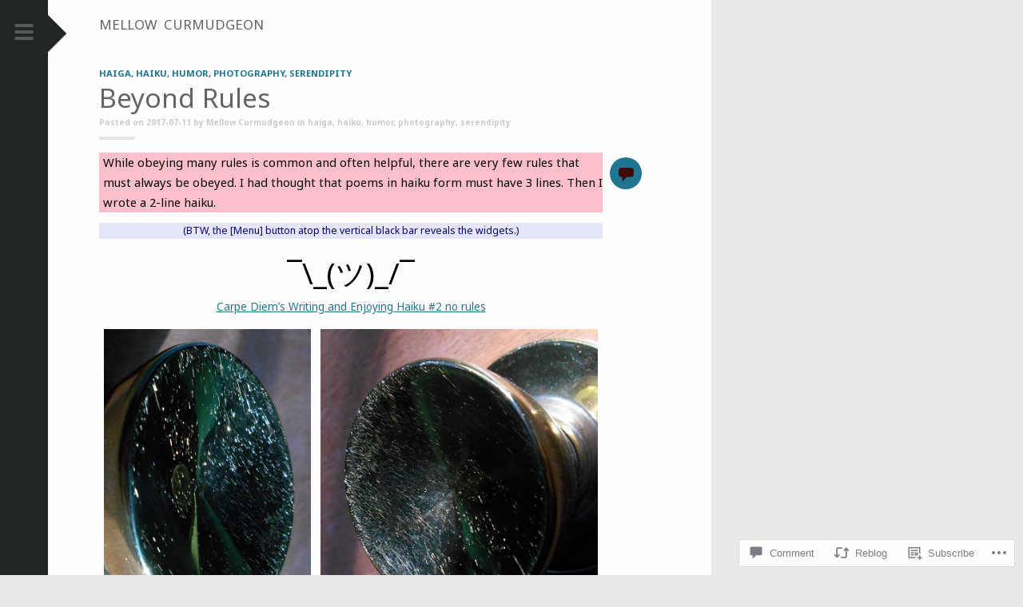

--- FILE ---
content_type: text/html; charset=UTF-8
request_url: https://mellowcurmudgeon.com/2017/07/11/beyond-rules/?replytocom=1309
body_size: 30669
content:
<!DOCTYPE html>
<html lang="en">
<head>
<meta charset="UTF-8">
<meta name="viewport" content="width=device-width, initial-scale=1">
<title>Beyond Rules | Mellow  Curmudgeon</title>
<link rel="profile" href="http://gmpg.org/xfn/11">
<link rel="pingback" href="https://mellowcurmudgeon.com/xmlrpc.php">

<title>Beyond Rules &#8211; Mellow  Curmudgeon</title>
<script type="text/javascript">
  WebFontConfig = {"google":{"families":["Noto+Sans:r:latin,latin-ext","Noto+Sans:r,i,b,bi:latin,latin-ext"]},"api_url":"https:\/\/fonts-api.wp.com\/css"};
  (function() {
    var wf = document.createElement('script');
    wf.src = '/wp-content/plugins/custom-fonts/js/webfont.js';
    wf.type = 'text/javascript';
    wf.async = 'true';
    var s = document.getElementsByTagName('script')[0];
    s.parentNode.insertBefore(wf, s);
	})();
</script><style id="jetpack-custom-fonts-css">.wf-active small{font-size:56%}.wf-active sub, .wf-active sup{font-size:52.5%}.wf-active body{font-size:11.2px}.wf-active blockquote{font-size:0.7em}.wf-active blockquote:before{font-family:"Noto Sans",sans-serif;font-size:64.4px}.wf-active pre{font-family:"Noto Sans",sans-serif}.wf-active sub, .wf-active sup{font-size:0.56875em}.wf-active small{font-size:0.56875em}.wf-active big{font-size:0.84em}.wf-active #infinite-handle span, .wf-active button, .wf-active input[type="button"], .wf-active input[type="reset"], .wf-active input[type="submit"]{font-family:"Noto Sans",sans-serif;font-size:11.2px}.wf-active .main-navigation{font-family:"Noto Sans",sans-serif;font-size:12.6px}.wf-active .site-main .comment-navigation, .wf-active .site-main .post-navigation, .wf-active .site-main .posts-navigation{font-size:9.8px}.wf-active .site-main .post-navigation .nav-next .title, .wf-active .site-main .post-navigation .nav-previous .title{font-size:8.4px}.wf-active .entry-meta{font-size:9.8px}.wf-active .tags-links{font-size:8.4px}.wf-active .page-header{font-size:9.8px}.wf-active .wp-caption-text{font-size:8.4px}.wf-active .site-info{font-size:9.8px}.wf-active .comment-content{font-size:9.8px}.wf-active .comment-meta .comment-metadata{font-size:8.4px}.wf-active .comment-form-author label, .wf-active .comment-form-comment label, .wf-active .comment-form-email label, .wf-active .comment-form-url label{font-size:9.8px}.wf-active .form-allowed-tags{font-size:63%}.wf-active .form-allowed-tags code{font-size:63%}.wf-active .widget_rss .rss-date{font-size:8.4px}.wf-active .widget_tag_cloud a, .wf-active .widget_tag_cloud a:visited{font-size:8.4px}@media screen and (min-width: 68em){.wf-active blockquote{font-size:14px}}.wf-active body{font-family:"Noto Sans",sans-serif}.wf-active pre{font-family:"Noto Sans",sans-serif}.wf-active code{font-size:63%}.wf-active #infinite-handle span, .wf-active button, .wf-active input[type="button"], .wf-active input[type="reset"], .wf-active input[type="submit"]{font-family:"Noto Sans",sans-serif}.wf-active .entry-meta, .wf-active .entry-meta a, .wf-active .entry-meta a:visited{font-size:9.8px}.wf-active .comments-link a, .wf-active .comments-link a:visited, .wf-active .entry-format a:before, .wf-active .entry-format a:visited:before, .wf-active .post-edit-link:before, .wf-active .post-edit-link:visited:before{font-size:16.8px}.wf-active .comments-link a{font-size:11.2px}.wf-active .main-navigation{font-family:"Noto Sans",sans-serif}.wf-active .comment-form-author label, .wf-active .comment-form-comment label, .wf-active .comment-form-email label, .wf-active .comment-form-url label{font-family:"Noto Sans",sans-serif}.wf-active .bypostauthor > .comment-body .comment-author .fn:after{font-size:7px}@media screen and ( min-width: 90em ){.wf-active .entry-content, .wf-active .comment-content{font-size:15.4px}}.wf-active h1{font-size:22.4px;font-style:normal;font-weight:400}.wf-active h2{font-size:16.8px;font-style:normal;font-weight:400}.wf-active #respond h3, .wf-active h3{font-size:14px;font-style:normal;font-weight:400}.wf-active h4{font-size:11.2px;font-style:normal;font-weight:400}.wf-active h5{font-size:9.8px;font-style:normal;font-weight:400}.wf-active h6{font-size:8.4px;font-style:normal;font-weight:400}.wf-active .site-title{font-size:16.8px;font-style:normal;font-weight:400}.wf-active .slide-menu .site-title{font-size:22.4px;font-style:normal;font-weight:400}.wf-active .site-description{font-size:9.8px;font-style:normal;font-weight:400}.wf-active .intro{font-family:"Noto Sans",sans-serif;font-style:normal;font-size:16.8px;font-weight:400}.wf-active .format-standard .entry-content > p.intro + p:first-letter, .wf-active .format-standard .entry-content > p:not(.intro):first-of-type:first-letter{font-family:"Noto Sans",sans-serif;font-size:40.6px;font-style:normal;font-weight:400}.wf-active .page-title{font-size:19.6px;font-style:normal;font-weight:400}.wf-active #respond h3, .wf-active .comments-title{font-size:16.8px;font-style:normal;font-weight:400}.wf-active .widget-title{font-size:12.6px;font-style:normal;font-weight:400}@media screen and (min-width: 68em){.wf-active h1{font-size:33.6px;font-style:normal;font-weight:400}}@media screen and (min-width: 68em){.wf-active h2{font-size:22.4px;font-style:normal;font-weight:400}}@media screen and (min-width: 68em){.wf-active #respond h3, .wf-active h3{font-size:16.8px;font-style:normal;font-weight:400}}@media screen and (min-width: 68em){.wf-active h4{font-size:14px;font-style:normal;font-weight:400}}.wf-active #respond h3, .wf-active .comments-title, .wf-active .entry-title, .wf-active .page-title, .wf-active .site-description, .wf-active .site-title, .wf-active h1, .wf-active h2, .wf-active h3, .wf-active h4, .wf-active h5, .wf-active h6{font-family:"Noto Sans",sans-serif;font-style:normal;font-weight:400}</style>

	<style type="text/css" id="bypostauthor-flag">
		.bypostauthor > .comment-body .comment-author .fn:after {
			content: "Author";
		}
	</style>

<meta name='robots' content='max-image-preview:large, noindex, follow' />

<!-- Async WordPress.com Remote Login -->
<script id="wpcom_remote_login_js">
var wpcom_remote_login_extra_auth = '';
function wpcom_remote_login_remove_dom_node_id( element_id ) {
	var dom_node = document.getElementById( element_id );
	if ( dom_node ) { dom_node.parentNode.removeChild( dom_node ); }
}
function wpcom_remote_login_remove_dom_node_classes( class_name ) {
	var dom_nodes = document.querySelectorAll( '.' + class_name );
	for ( var i = 0; i < dom_nodes.length; i++ ) {
		dom_nodes[ i ].parentNode.removeChild( dom_nodes[ i ] );
	}
}
function wpcom_remote_login_final_cleanup() {
	wpcom_remote_login_remove_dom_node_classes( "wpcom_remote_login_msg" );
	wpcom_remote_login_remove_dom_node_id( "wpcom_remote_login_key" );
	wpcom_remote_login_remove_dom_node_id( "wpcom_remote_login_validate" );
	wpcom_remote_login_remove_dom_node_id( "wpcom_remote_login_js" );
	wpcom_remote_login_remove_dom_node_id( "wpcom_request_access_iframe" );
	wpcom_remote_login_remove_dom_node_id( "wpcom_request_access_styles" );
}

// Watch for messages back from the remote login
window.addEventListener( "message", function( e ) {
	if ( e.origin === "https://r-login.wordpress.com" ) {
		var data = {};
		try {
			data = JSON.parse( e.data );
		} catch( e ) {
			wpcom_remote_login_final_cleanup();
			return;
		}

		if ( data.msg === 'LOGIN' ) {
			// Clean up the login check iframe
			wpcom_remote_login_remove_dom_node_id( "wpcom_remote_login_key" );

			var id_regex = new RegExp( /^[0-9]+$/ );
			var token_regex = new RegExp( /^.*|.*|.*$/ );
			if (
				token_regex.test( data.token )
				&& id_regex.test( data.wpcomid )
			) {
				// We have everything we need to ask for a login
				var script = document.createElement( "script" );
				script.setAttribute( "id", "wpcom_remote_login_validate" );
				script.src = '/remote-login.php?wpcom_remote_login=validate'
					+ '&wpcomid=' + data.wpcomid
					+ '&token=' + encodeURIComponent( data.token )
					+ '&host=' + window.location.protocol
					+ '//' + window.location.hostname
					+ '&postid=3546'
					+ '&is_singular=1';
				document.body.appendChild( script );
			}

			return;
		}

		// Safari ITP, not logged in, so redirect
		if ( data.msg === 'LOGIN-REDIRECT' ) {
			window.location = 'https://wordpress.com/log-in?redirect_to=' + window.location.href;
			return;
		}

		// Safari ITP, storage access failed, remove the request
		if ( data.msg === 'LOGIN-REMOVE' ) {
			var css_zap = 'html { -webkit-transition: margin-top 1s; transition: margin-top 1s; } /* 9001 */ html { margin-top: 0 !important; } * html body { margin-top: 0 !important; } @media screen and ( max-width: 782px ) { html { margin-top: 0 !important; } * html body { margin-top: 0 !important; } }';
			var style_zap = document.createElement( 'style' );
			style_zap.type = 'text/css';
			style_zap.appendChild( document.createTextNode( css_zap ) );
			document.body.appendChild( style_zap );

			var e = document.getElementById( 'wpcom_request_access_iframe' );
			e.parentNode.removeChild( e );

			document.cookie = 'wordpress_com_login_access=denied; path=/; max-age=31536000';

			return;
		}

		// Safari ITP
		if ( data.msg === 'REQUEST_ACCESS' ) {
			console.log( 'request access: safari' );

			// Check ITP iframe enable/disable knob
			if ( wpcom_remote_login_extra_auth !== 'safari_itp_iframe' ) {
				return;
			}

			// If we are in a "private window" there is no ITP.
			var private_window = false;
			try {
				var opendb = window.openDatabase( null, null, null, null );
			} catch( e ) {
				private_window = true;
			}

			if ( private_window ) {
				console.log( 'private window' );
				return;
			}

			var iframe = document.createElement( 'iframe' );
			iframe.id = 'wpcom_request_access_iframe';
			iframe.setAttribute( 'scrolling', 'no' );
			iframe.setAttribute( 'sandbox', 'allow-storage-access-by-user-activation allow-scripts allow-same-origin allow-top-navigation-by-user-activation' );
			iframe.src = 'https://r-login.wordpress.com/remote-login.php?wpcom_remote_login=request_access&origin=' + encodeURIComponent( data.origin ) + '&wpcomid=' + encodeURIComponent( data.wpcomid );

			var css = 'html { -webkit-transition: margin-top 1s; transition: margin-top 1s; } /* 9001 */ html { margin-top: 46px !important; } * html body { margin-top: 46px !important; } @media screen and ( max-width: 660px ) { html { margin-top: 71px !important; } * html body { margin-top: 71px !important; } #wpcom_request_access_iframe { display: block; height: 71px !important; } } #wpcom_request_access_iframe { border: 0px; height: 46px; position: fixed; top: 0; left: 0; width: 100%; min-width: 100%; z-index: 99999; background: #23282d; } ';

			var style = document.createElement( 'style' );
			style.type = 'text/css';
			style.id = 'wpcom_request_access_styles';
			style.appendChild( document.createTextNode( css ) );
			document.body.appendChild( style );

			document.body.appendChild( iframe );
		}

		if ( data.msg === 'DONE' ) {
			wpcom_remote_login_final_cleanup();
		}
	}
}, false );

// Inject the remote login iframe after the page has had a chance to load
// more critical resources
window.addEventListener( "DOMContentLoaded", function( e ) {
	var iframe = document.createElement( "iframe" );
	iframe.style.display = "none";
	iframe.setAttribute( "scrolling", "no" );
	iframe.setAttribute( "id", "wpcom_remote_login_key" );
	iframe.src = "https://r-login.wordpress.com/remote-login.php"
		+ "?wpcom_remote_login=key"
		+ "&origin=aHR0cHM6Ly9tZWxsb3djdXJtdWRnZW9uLmNvbQ%3D%3D"
		+ "&wpcomid=94088258"
		+ "&time=" + Math.floor( Date.now() / 1000 );
	document.body.appendChild( iframe );
}, false );
</script>
<link rel='dns-prefetch' href='//s0.wp.com' />
<link rel='dns-prefetch' href='//widgets.wp.com' />
<link rel='dns-prefetch' href='//wordpress.com' />
<link rel='dns-prefetch' href='//fonts-api.wp.com' />
<link rel="alternate" type="application/rss+xml" title="Mellow  Curmudgeon &raquo; Feed" href="https://mellowcurmudgeon.com/feed/" />
<link rel="alternate" type="application/rss+xml" title="Mellow  Curmudgeon &raquo; Comments Feed" href="https://mellowcurmudgeon.com/comments/feed/" />
<link rel="alternate" type="application/rss+xml" title="Mellow  Curmudgeon &raquo; Beyond Rules Comments Feed" href="https://mellowcurmudgeon.com/2017/07/11/beyond-rules/feed/" />
	<script type="text/javascript">
		/* <![CDATA[ */
		function addLoadEvent(func) {
			var oldonload = window.onload;
			if (typeof window.onload != 'function') {
				window.onload = func;
			} else {
				window.onload = function () {
					oldonload();
					func();
				}
			}
		}
		/* ]]> */
	</script>
	<link crossorigin='anonymous' rel='stylesheet' id='all-css-0-1' href='/_static/??-eJyFj90KwjAMRl/IGqYb80Z8FOm6MLulPzQpw7e3G4KgU29CPjg54YM5KhO8oBdwWUXKg/UMI0rUZnpmcCEso8+EDAlJC/YqBpa3tDfMO9hWkp3wJV7TBy43dAWKuQM2Sc8ELHfCn1z5TmQFv6B/Sl2tNzCgx2TLBW+vi/TizlXbHA+nuq3q8QFZZ3UV&cssminify=yes' type='text/css' media='all' />
<style id='wp-emoji-styles-inline-css'>

	img.wp-smiley, img.emoji {
		display: inline !important;
		border: none !important;
		box-shadow: none !important;
		height: 1em !important;
		width: 1em !important;
		margin: 0 0.07em !important;
		vertical-align: -0.1em !important;
		background: none !important;
		padding: 0 !important;
	}
/*# sourceURL=wp-emoji-styles-inline-css */
</style>
<link crossorigin='anonymous' rel='stylesheet' id='all-css-2-1' href='/wp-content/plugins/gutenberg-core/v22.2.0/build/styles/block-library/style.css?m=1764855221i&cssminify=yes' type='text/css' media='all' />
<style id='wp-block-library-inline-css'>
.has-text-align-justify {
	text-align:justify;
}
.has-text-align-justify{text-align:justify;}

/*# sourceURL=wp-block-library-inline-css */
</style><style id='global-styles-inline-css'>
:root{--wp--preset--aspect-ratio--square: 1;--wp--preset--aspect-ratio--4-3: 4/3;--wp--preset--aspect-ratio--3-4: 3/4;--wp--preset--aspect-ratio--3-2: 3/2;--wp--preset--aspect-ratio--2-3: 2/3;--wp--preset--aspect-ratio--16-9: 16/9;--wp--preset--aspect-ratio--9-16: 9/16;--wp--preset--color--black: #000000;--wp--preset--color--cyan-bluish-gray: #abb8c3;--wp--preset--color--white: #ffffff;--wp--preset--color--pale-pink: #f78da7;--wp--preset--color--vivid-red: #cf2e2e;--wp--preset--color--luminous-vivid-orange: #ff6900;--wp--preset--color--luminous-vivid-amber: #fcb900;--wp--preset--color--light-green-cyan: #7bdcb5;--wp--preset--color--vivid-green-cyan: #00d084;--wp--preset--color--pale-cyan-blue: #8ed1fc;--wp--preset--color--vivid-cyan-blue: #0693e3;--wp--preset--color--vivid-purple: #9b51e0;--wp--preset--gradient--vivid-cyan-blue-to-vivid-purple: linear-gradient(135deg,rgb(6,147,227) 0%,rgb(155,81,224) 100%);--wp--preset--gradient--light-green-cyan-to-vivid-green-cyan: linear-gradient(135deg,rgb(122,220,180) 0%,rgb(0,208,130) 100%);--wp--preset--gradient--luminous-vivid-amber-to-luminous-vivid-orange: linear-gradient(135deg,rgb(252,185,0) 0%,rgb(255,105,0) 100%);--wp--preset--gradient--luminous-vivid-orange-to-vivid-red: linear-gradient(135deg,rgb(255,105,0) 0%,rgb(207,46,46) 100%);--wp--preset--gradient--very-light-gray-to-cyan-bluish-gray: linear-gradient(135deg,rgb(238,238,238) 0%,rgb(169,184,195) 100%);--wp--preset--gradient--cool-to-warm-spectrum: linear-gradient(135deg,rgb(74,234,220) 0%,rgb(151,120,209) 20%,rgb(207,42,186) 40%,rgb(238,44,130) 60%,rgb(251,105,98) 80%,rgb(254,248,76) 100%);--wp--preset--gradient--blush-light-purple: linear-gradient(135deg,rgb(255,206,236) 0%,rgb(152,150,240) 100%);--wp--preset--gradient--blush-bordeaux: linear-gradient(135deg,rgb(254,205,165) 0%,rgb(254,45,45) 50%,rgb(107,0,62) 100%);--wp--preset--gradient--luminous-dusk: linear-gradient(135deg,rgb(255,203,112) 0%,rgb(199,81,192) 50%,rgb(65,88,208) 100%);--wp--preset--gradient--pale-ocean: linear-gradient(135deg,rgb(255,245,203) 0%,rgb(182,227,212) 50%,rgb(51,167,181) 100%);--wp--preset--gradient--electric-grass: linear-gradient(135deg,rgb(202,248,128) 0%,rgb(113,206,126) 100%);--wp--preset--gradient--midnight: linear-gradient(135deg,rgb(2,3,129) 0%,rgb(40,116,252) 100%);--wp--preset--font-size--small: 13px;--wp--preset--font-size--medium: 20px;--wp--preset--font-size--large: 36px;--wp--preset--font-size--x-large: 42px;--wp--preset--font-family--albert-sans: 'Albert Sans', sans-serif;--wp--preset--font-family--alegreya: Alegreya, serif;--wp--preset--font-family--arvo: Arvo, serif;--wp--preset--font-family--bodoni-moda: 'Bodoni Moda', serif;--wp--preset--font-family--bricolage-grotesque: 'Bricolage Grotesque', sans-serif;--wp--preset--font-family--cabin: Cabin, sans-serif;--wp--preset--font-family--chivo: Chivo, sans-serif;--wp--preset--font-family--commissioner: Commissioner, sans-serif;--wp--preset--font-family--cormorant: Cormorant, serif;--wp--preset--font-family--courier-prime: 'Courier Prime', monospace;--wp--preset--font-family--crimson-pro: 'Crimson Pro', serif;--wp--preset--font-family--dm-mono: 'DM Mono', monospace;--wp--preset--font-family--dm-sans: 'DM Sans', sans-serif;--wp--preset--font-family--dm-serif-display: 'DM Serif Display', serif;--wp--preset--font-family--domine: Domine, serif;--wp--preset--font-family--eb-garamond: 'EB Garamond', serif;--wp--preset--font-family--epilogue: Epilogue, sans-serif;--wp--preset--font-family--fahkwang: Fahkwang, sans-serif;--wp--preset--font-family--figtree: Figtree, sans-serif;--wp--preset--font-family--fira-sans: 'Fira Sans', sans-serif;--wp--preset--font-family--fjalla-one: 'Fjalla One', sans-serif;--wp--preset--font-family--fraunces: Fraunces, serif;--wp--preset--font-family--gabarito: Gabarito, system-ui;--wp--preset--font-family--ibm-plex-mono: 'IBM Plex Mono', monospace;--wp--preset--font-family--ibm-plex-sans: 'IBM Plex Sans', sans-serif;--wp--preset--font-family--ibarra-real-nova: 'Ibarra Real Nova', serif;--wp--preset--font-family--instrument-serif: 'Instrument Serif', serif;--wp--preset--font-family--inter: Inter, sans-serif;--wp--preset--font-family--josefin-sans: 'Josefin Sans', sans-serif;--wp--preset--font-family--jost: Jost, sans-serif;--wp--preset--font-family--libre-baskerville: 'Libre Baskerville', serif;--wp--preset--font-family--libre-franklin: 'Libre Franklin', sans-serif;--wp--preset--font-family--literata: Literata, serif;--wp--preset--font-family--lora: Lora, serif;--wp--preset--font-family--merriweather: Merriweather, serif;--wp--preset--font-family--montserrat: Montserrat, sans-serif;--wp--preset--font-family--newsreader: Newsreader, serif;--wp--preset--font-family--noto-sans-mono: 'Noto Sans Mono', sans-serif;--wp--preset--font-family--nunito: Nunito, sans-serif;--wp--preset--font-family--open-sans: 'Open Sans', sans-serif;--wp--preset--font-family--overpass: Overpass, sans-serif;--wp--preset--font-family--pt-serif: 'PT Serif', serif;--wp--preset--font-family--petrona: Petrona, serif;--wp--preset--font-family--piazzolla: Piazzolla, serif;--wp--preset--font-family--playfair-display: 'Playfair Display', serif;--wp--preset--font-family--plus-jakarta-sans: 'Plus Jakarta Sans', sans-serif;--wp--preset--font-family--poppins: Poppins, sans-serif;--wp--preset--font-family--raleway: Raleway, sans-serif;--wp--preset--font-family--roboto: Roboto, sans-serif;--wp--preset--font-family--roboto-slab: 'Roboto Slab', serif;--wp--preset--font-family--rubik: Rubik, sans-serif;--wp--preset--font-family--rufina: Rufina, serif;--wp--preset--font-family--sora: Sora, sans-serif;--wp--preset--font-family--source-sans-3: 'Source Sans 3', sans-serif;--wp--preset--font-family--source-serif-4: 'Source Serif 4', serif;--wp--preset--font-family--space-mono: 'Space Mono', monospace;--wp--preset--font-family--syne: Syne, sans-serif;--wp--preset--font-family--texturina: Texturina, serif;--wp--preset--font-family--urbanist: Urbanist, sans-serif;--wp--preset--font-family--work-sans: 'Work Sans', sans-serif;--wp--preset--spacing--20: 0.44rem;--wp--preset--spacing--30: 0.67rem;--wp--preset--spacing--40: 1rem;--wp--preset--spacing--50: 1.5rem;--wp--preset--spacing--60: 2.25rem;--wp--preset--spacing--70: 3.38rem;--wp--preset--spacing--80: 5.06rem;--wp--preset--shadow--natural: 6px 6px 9px rgba(0, 0, 0, 0.2);--wp--preset--shadow--deep: 12px 12px 50px rgba(0, 0, 0, 0.4);--wp--preset--shadow--sharp: 6px 6px 0px rgba(0, 0, 0, 0.2);--wp--preset--shadow--outlined: 6px 6px 0px -3px rgb(255, 255, 255), 6px 6px rgb(0, 0, 0);--wp--preset--shadow--crisp: 6px 6px 0px rgb(0, 0, 0);}:where(.is-layout-flex){gap: 0.5em;}:where(.is-layout-grid){gap: 0.5em;}body .is-layout-flex{display: flex;}.is-layout-flex{flex-wrap: wrap;align-items: center;}.is-layout-flex > :is(*, div){margin: 0;}body .is-layout-grid{display: grid;}.is-layout-grid > :is(*, div){margin: 0;}:where(.wp-block-columns.is-layout-flex){gap: 2em;}:where(.wp-block-columns.is-layout-grid){gap: 2em;}:where(.wp-block-post-template.is-layout-flex){gap: 1.25em;}:where(.wp-block-post-template.is-layout-grid){gap: 1.25em;}.has-black-color{color: var(--wp--preset--color--black) !important;}.has-cyan-bluish-gray-color{color: var(--wp--preset--color--cyan-bluish-gray) !important;}.has-white-color{color: var(--wp--preset--color--white) !important;}.has-pale-pink-color{color: var(--wp--preset--color--pale-pink) !important;}.has-vivid-red-color{color: var(--wp--preset--color--vivid-red) !important;}.has-luminous-vivid-orange-color{color: var(--wp--preset--color--luminous-vivid-orange) !important;}.has-luminous-vivid-amber-color{color: var(--wp--preset--color--luminous-vivid-amber) !important;}.has-light-green-cyan-color{color: var(--wp--preset--color--light-green-cyan) !important;}.has-vivid-green-cyan-color{color: var(--wp--preset--color--vivid-green-cyan) !important;}.has-pale-cyan-blue-color{color: var(--wp--preset--color--pale-cyan-blue) !important;}.has-vivid-cyan-blue-color{color: var(--wp--preset--color--vivid-cyan-blue) !important;}.has-vivid-purple-color{color: var(--wp--preset--color--vivid-purple) !important;}.has-black-background-color{background-color: var(--wp--preset--color--black) !important;}.has-cyan-bluish-gray-background-color{background-color: var(--wp--preset--color--cyan-bluish-gray) !important;}.has-white-background-color{background-color: var(--wp--preset--color--white) !important;}.has-pale-pink-background-color{background-color: var(--wp--preset--color--pale-pink) !important;}.has-vivid-red-background-color{background-color: var(--wp--preset--color--vivid-red) !important;}.has-luminous-vivid-orange-background-color{background-color: var(--wp--preset--color--luminous-vivid-orange) !important;}.has-luminous-vivid-amber-background-color{background-color: var(--wp--preset--color--luminous-vivid-amber) !important;}.has-light-green-cyan-background-color{background-color: var(--wp--preset--color--light-green-cyan) !important;}.has-vivid-green-cyan-background-color{background-color: var(--wp--preset--color--vivid-green-cyan) !important;}.has-pale-cyan-blue-background-color{background-color: var(--wp--preset--color--pale-cyan-blue) !important;}.has-vivid-cyan-blue-background-color{background-color: var(--wp--preset--color--vivid-cyan-blue) !important;}.has-vivid-purple-background-color{background-color: var(--wp--preset--color--vivid-purple) !important;}.has-black-border-color{border-color: var(--wp--preset--color--black) !important;}.has-cyan-bluish-gray-border-color{border-color: var(--wp--preset--color--cyan-bluish-gray) !important;}.has-white-border-color{border-color: var(--wp--preset--color--white) !important;}.has-pale-pink-border-color{border-color: var(--wp--preset--color--pale-pink) !important;}.has-vivid-red-border-color{border-color: var(--wp--preset--color--vivid-red) !important;}.has-luminous-vivid-orange-border-color{border-color: var(--wp--preset--color--luminous-vivid-orange) !important;}.has-luminous-vivid-amber-border-color{border-color: var(--wp--preset--color--luminous-vivid-amber) !important;}.has-light-green-cyan-border-color{border-color: var(--wp--preset--color--light-green-cyan) !important;}.has-vivid-green-cyan-border-color{border-color: var(--wp--preset--color--vivid-green-cyan) !important;}.has-pale-cyan-blue-border-color{border-color: var(--wp--preset--color--pale-cyan-blue) !important;}.has-vivid-cyan-blue-border-color{border-color: var(--wp--preset--color--vivid-cyan-blue) !important;}.has-vivid-purple-border-color{border-color: var(--wp--preset--color--vivid-purple) !important;}.has-vivid-cyan-blue-to-vivid-purple-gradient-background{background: var(--wp--preset--gradient--vivid-cyan-blue-to-vivid-purple) !important;}.has-light-green-cyan-to-vivid-green-cyan-gradient-background{background: var(--wp--preset--gradient--light-green-cyan-to-vivid-green-cyan) !important;}.has-luminous-vivid-amber-to-luminous-vivid-orange-gradient-background{background: var(--wp--preset--gradient--luminous-vivid-amber-to-luminous-vivid-orange) !important;}.has-luminous-vivid-orange-to-vivid-red-gradient-background{background: var(--wp--preset--gradient--luminous-vivid-orange-to-vivid-red) !important;}.has-very-light-gray-to-cyan-bluish-gray-gradient-background{background: var(--wp--preset--gradient--very-light-gray-to-cyan-bluish-gray) !important;}.has-cool-to-warm-spectrum-gradient-background{background: var(--wp--preset--gradient--cool-to-warm-spectrum) !important;}.has-blush-light-purple-gradient-background{background: var(--wp--preset--gradient--blush-light-purple) !important;}.has-blush-bordeaux-gradient-background{background: var(--wp--preset--gradient--blush-bordeaux) !important;}.has-luminous-dusk-gradient-background{background: var(--wp--preset--gradient--luminous-dusk) !important;}.has-pale-ocean-gradient-background{background: var(--wp--preset--gradient--pale-ocean) !important;}.has-electric-grass-gradient-background{background: var(--wp--preset--gradient--electric-grass) !important;}.has-midnight-gradient-background{background: var(--wp--preset--gradient--midnight) !important;}.has-small-font-size{font-size: var(--wp--preset--font-size--small) !important;}.has-medium-font-size{font-size: var(--wp--preset--font-size--medium) !important;}.has-large-font-size{font-size: var(--wp--preset--font-size--large) !important;}.has-x-large-font-size{font-size: var(--wp--preset--font-size--x-large) !important;}.has-albert-sans-font-family{font-family: var(--wp--preset--font-family--albert-sans) !important;}.has-alegreya-font-family{font-family: var(--wp--preset--font-family--alegreya) !important;}.has-arvo-font-family{font-family: var(--wp--preset--font-family--arvo) !important;}.has-bodoni-moda-font-family{font-family: var(--wp--preset--font-family--bodoni-moda) !important;}.has-bricolage-grotesque-font-family{font-family: var(--wp--preset--font-family--bricolage-grotesque) !important;}.has-cabin-font-family{font-family: var(--wp--preset--font-family--cabin) !important;}.has-chivo-font-family{font-family: var(--wp--preset--font-family--chivo) !important;}.has-commissioner-font-family{font-family: var(--wp--preset--font-family--commissioner) !important;}.has-cormorant-font-family{font-family: var(--wp--preset--font-family--cormorant) !important;}.has-courier-prime-font-family{font-family: var(--wp--preset--font-family--courier-prime) !important;}.has-crimson-pro-font-family{font-family: var(--wp--preset--font-family--crimson-pro) !important;}.has-dm-mono-font-family{font-family: var(--wp--preset--font-family--dm-mono) !important;}.has-dm-sans-font-family{font-family: var(--wp--preset--font-family--dm-sans) !important;}.has-dm-serif-display-font-family{font-family: var(--wp--preset--font-family--dm-serif-display) !important;}.has-domine-font-family{font-family: var(--wp--preset--font-family--domine) !important;}.has-eb-garamond-font-family{font-family: var(--wp--preset--font-family--eb-garamond) !important;}.has-epilogue-font-family{font-family: var(--wp--preset--font-family--epilogue) !important;}.has-fahkwang-font-family{font-family: var(--wp--preset--font-family--fahkwang) !important;}.has-figtree-font-family{font-family: var(--wp--preset--font-family--figtree) !important;}.has-fira-sans-font-family{font-family: var(--wp--preset--font-family--fira-sans) !important;}.has-fjalla-one-font-family{font-family: var(--wp--preset--font-family--fjalla-one) !important;}.has-fraunces-font-family{font-family: var(--wp--preset--font-family--fraunces) !important;}.has-gabarito-font-family{font-family: var(--wp--preset--font-family--gabarito) !important;}.has-ibm-plex-mono-font-family{font-family: var(--wp--preset--font-family--ibm-plex-mono) !important;}.has-ibm-plex-sans-font-family{font-family: var(--wp--preset--font-family--ibm-plex-sans) !important;}.has-ibarra-real-nova-font-family{font-family: var(--wp--preset--font-family--ibarra-real-nova) !important;}.has-instrument-serif-font-family{font-family: var(--wp--preset--font-family--instrument-serif) !important;}.has-inter-font-family{font-family: var(--wp--preset--font-family--inter) !important;}.has-josefin-sans-font-family{font-family: var(--wp--preset--font-family--josefin-sans) !important;}.has-jost-font-family{font-family: var(--wp--preset--font-family--jost) !important;}.has-libre-baskerville-font-family{font-family: var(--wp--preset--font-family--libre-baskerville) !important;}.has-libre-franklin-font-family{font-family: var(--wp--preset--font-family--libre-franklin) !important;}.has-literata-font-family{font-family: var(--wp--preset--font-family--literata) !important;}.has-lora-font-family{font-family: var(--wp--preset--font-family--lora) !important;}.has-merriweather-font-family{font-family: var(--wp--preset--font-family--merriweather) !important;}.has-montserrat-font-family{font-family: var(--wp--preset--font-family--montserrat) !important;}.has-newsreader-font-family{font-family: var(--wp--preset--font-family--newsreader) !important;}.has-noto-sans-mono-font-family{font-family: var(--wp--preset--font-family--noto-sans-mono) !important;}.has-nunito-font-family{font-family: var(--wp--preset--font-family--nunito) !important;}.has-open-sans-font-family{font-family: var(--wp--preset--font-family--open-sans) !important;}.has-overpass-font-family{font-family: var(--wp--preset--font-family--overpass) !important;}.has-pt-serif-font-family{font-family: var(--wp--preset--font-family--pt-serif) !important;}.has-petrona-font-family{font-family: var(--wp--preset--font-family--petrona) !important;}.has-piazzolla-font-family{font-family: var(--wp--preset--font-family--piazzolla) !important;}.has-playfair-display-font-family{font-family: var(--wp--preset--font-family--playfair-display) !important;}.has-plus-jakarta-sans-font-family{font-family: var(--wp--preset--font-family--plus-jakarta-sans) !important;}.has-poppins-font-family{font-family: var(--wp--preset--font-family--poppins) !important;}.has-raleway-font-family{font-family: var(--wp--preset--font-family--raleway) !important;}.has-roboto-font-family{font-family: var(--wp--preset--font-family--roboto) !important;}.has-roboto-slab-font-family{font-family: var(--wp--preset--font-family--roboto-slab) !important;}.has-rubik-font-family{font-family: var(--wp--preset--font-family--rubik) !important;}.has-rufina-font-family{font-family: var(--wp--preset--font-family--rufina) !important;}.has-sora-font-family{font-family: var(--wp--preset--font-family--sora) !important;}.has-source-sans-3-font-family{font-family: var(--wp--preset--font-family--source-sans-3) !important;}.has-source-serif-4-font-family{font-family: var(--wp--preset--font-family--source-serif-4) !important;}.has-space-mono-font-family{font-family: var(--wp--preset--font-family--space-mono) !important;}.has-syne-font-family{font-family: var(--wp--preset--font-family--syne) !important;}.has-texturina-font-family{font-family: var(--wp--preset--font-family--texturina) !important;}.has-urbanist-font-family{font-family: var(--wp--preset--font-family--urbanist) !important;}.has-work-sans-font-family{font-family: var(--wp--preset--font-family--work-sans) !important;}
/*# sourceURL=global-styles-inline-css */
</style>

<style id='classic-theme-styles-inline-css'>
/*! This file is auto-generated */
.wp-block-button__link{color:#fff;background-color:#32373c;border-radius:9999px;box-shadow:none;text-decoration:none;padding:calc(.667em + 2px) calc(1.333em + 2px);font-size:1.125em}.wp-block-file__button{background:#32373c;color:#fff;text-decoration:none}
/*# sourceURL=/wp-includes/css/classic-themes.min.css */
</style>
<link crossorigin='anonymous' rel='stylesheet' id='all-css-4-1' href='/_static/??-eJx9j9sOwjAIhl/[base64]&cssminify=yes' type='text/css' media='all' />
<link rel='stylesheet' id='verbum-gutenberg-css-css' href='https://widgets.wp.com/verbum-block-editor/block-editor.css?ver=1738686361' media='all' />
<link crossorigin='anonymous' rel='stylesheet' id='all-css-6-1' href='/_static/??-eJx9jFEKg0AMRC9kDMJK24/Ss9hlu8RmE3FXen1jBcUi/Zs3wxv8DOBVSpCCaYKBp0iS0WtKVgHTOxjln6a2pkJC0UJm5y2sw/nnGJ6s0WL8Hu74T4pBgdV3hVQOAC/uaFzUR7o3rr05d700rp8Bg7ZNhA==&cssminify=yes' type='text/css' media='all' />
<link crossorigin='anonymous' rel='stylesheet' id='print-css-7-1' href='/wp-content/mu-plugins/global-print/global-print.css?m=1465851035i&cssminify=yes' type='text/css' media='print' />
<link crossorigin='anonymous' rel='stylesheet' id='all-css-8-1' href='/wp-content/themes/pub/satellite/style.css?m=1741693343i&cssminify=yes' type='text/css' media='all' />
<link rel='stylesheet' id='satellite-fonts-css' href='https://fonts-api.wp.com/css?family=Lato%3A400%2C400italic%2C700%2C700italic%2C900%2C900italic&#038;subset=latin%2Clatin-ext' media='all' />
<style id='jetpack-global-styles-frontend-style-inline-css'>
:root { --font-headings: unset; --font-base: unset; --font-headings-default: -apple-system,BlinkMacSystemFont,"Segoe UI",Roboto,Oxygen-Sans,Ubuntu,Cantarell,"Helvetica Neue",sans-serif; --font-base-default: -apple-system,BlinkMacSystemFont,"Segoe UI",Roboto,Oxygen-Sans,Ubuntu,Cantarell,"Helvetica Neue",sans-serif;}
/*# sourceURL=jetpack-global-styles-frontend-style-inline-css */
</style>
<link crossorigin='anonymous' rel='stylesheet' id='all-css-12-1' href='/_static/??-eJyNjcEKwjAQRH/IuFQr9SJ+iqSbJU3dZEM3ofTvtcWLCNLLMAPzZmDOBiUVSgViNZmrD0lhpJItPj8ZosgqrjIp6GAncta5ZbMh+SOqHmD/0iMkBBUMlg2LF/0KP2tloPj+zbUHxcnODBtfFiYzZ5T4l7CFmEOhvdDQgmfpLa+Fe7w13eV8urZd044vlCpwKQ==&cssminify=yes' type='text/css' media='all' />
<script type="text/javascript" id="jetpack_related-posts-js-extra">
/* <![CDATA[ */
var related_posts_js_options = {"post_heading":"h4"};
//# sourceURL=jetpack_related-posts-js-extra
/* ]]> */
</script>
<script type="text/javascript" id="wpcom-actionbar-placeholder-js-extra">
/* <![CDATA[ */
var actionbardata = {"siteID":"94088258","postID":"3546","siteURL":"https://mellowcurmudgeon.com","xhrURL":"https://mellowcurmudgeon.com/wp-admin/admin-ajax.php","nonce":"2a7f83fc7a","isLoggedIn":"","statusMessage":"","subsEmailDefault":"instantly","proxyScriptUrl":"https://s0.wp.com/wp-content/js/wpcom-proxy-request.js?m=1513050504i&amp;ver=20211021","shortlink":"https://wp.me/p6mMEy-Vc","i18n":{"followedText":"New posts from this site will now appear in your \u003Ca href=\"https://wordpress.com/reader\"\u003EReader\u003C/a\u003E","foldBar":"Collapse this bar","unfoldBar":"Expand this bar","shortLinkCopied":"Shortlink copied to clipboard."}};
//# sourceURL=wpcom-actionbar-placeholder-js-extra
/* ]]> */
</script>
<script type="text/javascript" id="jetpack-mu-wpcom-settings-js-before">
/* <![CDATA[ */
var JETPACK_MU_WPCOM_SETTINGS = {"assetsUrl":"https://s0.wp.com/wp-content/mu-plugins/jetpack-mu-wpcom-plugin/moon/jetpack_vendor/automattic/jetpack-mu-wpcom/src/build/"};
//# sourceURL=jetpack-mu-wpcom-settings-js-before
/* ]]> */
</script>
<script crossorigin='anonymous' type='text/javascript'  src='/_static/??-eJx1jcEOwiAQRH/I7dYm6Mn4KabCpgFhQVhS+/digkk9eJpM5uUNrgl0ZCEWDBWSr4vlgo4kzfrRO4YYGW+WNd6r9QYz+VnIQIpFym8bguXBlQPuxK4xXiDl+Nq+W5P5aqh8RveslLcee8FfCIJdcjvt8DVcjmelxvE0Tcq9AV2gTlk='></script>
<script type="text/javascript" id="rlt-proxy-js-after">
/* <![CDATA[ */
	rltInitialize( {"token":null,"iframeOrigins":["https:\/\/widgets.wp.com"]} );
//# sourceURL=rlt-proxy-js-after
/* ]]> */
</script>
<link rel="EditURI" type="application/rsd+xml" title="RSD" href="https://mellowcurmudgeon.wordpress.com/xmlrpc.php?rsd" />
<meta name="generator" content="WordPress.com" />
<link rel="canonical" href="https://mellowcurmudgeon.com/2017/07/11/beyond-rules/" />
<link rel='shortlink' href='https://wp.me/p6mMEy-Vc' />
<link rel="alternate" type="application/json+oembed" href="https://public-api.wordpress.com/oembed/?format=json&amp;url=https%3A%2F%2Fmellowcurmudgeon.com%2F2017%2F07%2F11%2Fbeyond-rules%2F&amp;for=wpcom-auto-discovery" /><link rel="alternate" type="application/xml+oembed" href="https://public-api.wordpress.com/oembed/?format=xml&amp;url=https%3A%2F%2Fmellowcurmudgeon.com%2F2017%2F07%2F11%2Fbeyond-rules%2F&amp;for=wpcom-auto-discovery" />
<!-- Jetpack Open Graph Tags -->
<meta property="og:type" content="article" />
<meta property="og:title" content="Beyond Rules" />
<meta property="og:url" content="https://mellowcurmudgeon.com/2017/07/11/beyond-rules/" />
<meta property="og:description" content="While obeying many rules is common and often helpful, there are very few rules that must always be obeyed. I had thought that poems in haiku form must have 3 lines. Then I wrote a 2-line haiku." />
<meta property="article:published_time" content="2017-07-11T22:07:16+00:00" />
<meta property="article:modified_time" content="2021-05-08T14:38:17+00:00" />
<meta property="og:site_name" content="Mellow  Curmudgeon" />
<meta property="og:image" content="https://mellowcurmudgeon.com/wp-content/uploads/2017/07/naro-h-v_18pc.jpg" />
<meta property="og:image:width" content="293" />
<meta property="og:image:height" content="442" />
<meta property="og:image:alt" content="naro-h-v_18pc" />
<meta property="og:locale" content="en_US" />
<meta property="article:publisher" content="https://www.facebook.com/WordPresscom" />
<meta name="twitter:text:title" content="Beyond Rules" />
<meta name="twitter:image" content="https://mellowcurmudgeon.com/wp-content/uploads/2017/07/naro-h-v_18pc.jpg?w=144" />
<meta name="twitter:image:alt" content="naro-h-v_18pc" />
<meta name="twitter:card" content="summary" />

<!-- End Jetpack Open Graph Tags -->
<link rel="shortcut icon" type="image/x-icon" href="https://secure.gravatar.com/blavatar/e3feb43f54f5e45e3f820a9d0a7017eb0e59a69e4579d699bc224eb148cbba7a?s=32" sizes="16x16" />
<link rel="icon" type="image/x-icon" href="https://secure.gravatar.com/blavatar/e3feb43f54f5e45e3f820a9d0a7017eb0e59a69e4579d699bc224eb148cbba7a?s=32" sizes="16x16" />
<link rel="apple-touch-icon" href="https://secure.gravatar.com/blavatar/e3feb43f54f5e45e3f820a9d0a7017eb0e59a69e4579d699bc224eb148cbba7a?s=114" />
<link rel='openid.server' href='https://mellowcurmudgeon.com/?openidserver=1' />
<link rel='openid.delegate' href='https://mellowcurmudgeon.com/' />
<link rel="search" type="application/opensearchdescription+xml" href="https://mellowcurmudgeon.com/osd.xml" title="Mellow  Curmudgeon" />
<link rel="search" type="application/opensearchdescription+xml" href="https://s1.wp.com/opensearch.xml" title="WordPress.com" />
<meta name="theme-color" content="#e9e9e9" />
		<style type="text/css">
			.recentcomments a {
				display: inline !important;
				padding: 0 !important;
				margin: 0 !important;
			}

			table.recentcommentsavatartop img.avatar, table.recentcommentsavatarend img.avatar {
				border: 0px;
				margin: 0;
			}

			table.recentcommentsavatartop a, table.recentcommentsavatarend a {
				border: 0px !important;
				background-color: transparent !important;
			}

			td.recentcommentsavatarend, td.recentcommentsavatartop {
				padding: 0px 0px 1px 0px;
				margin: 0px;
			}

			td.recentcommentstextend {
				border: none !important;
				padding: 0px 0px 2px 10px;
			}

			.rtl td.recentcommentstextend {
				padding: 0px 10px 2px 0px;
			}

			td.recentcommentstexttop {
				border: none;
				padding: 0px 0px 0px 10px;
			}

			.rtl td.recentcommentstexttop {
				padding: 0px 10px 0px 0px;
			}
		</style>
		<meta name="description" content="While obeying many rules is common and often helpful, there are very few rules that must always be obeyed. I had thought that poems in haiku form must have 3 lines. Then I wrote a 2-line haiku." />
<style type="text/css" id="custom-background-css">
body.custom-background { background-color: #e9e9e9; }
</style>
	<style type="text/css" id="custom-colors-css">	button,
	input[type="button"],
	input[type="reset"],
	input[type="submit"],
	#infinite-handle span {
		border-bottom: 4px solid;
		box-shadow: 0 0 0;
	}
	button:hover,
	input[type="button"]:hover,
	input[type="reset"]:hover,
	input[type="submit"]:hover,
	#infinite-handle span:hover,
	button:focus,
	input[type="button"]:focus,
	input[type="reset"]:focus,
	input[type="submit"]:focus,
	#infinite-handle span:focus {
		border-bottom: 2px solid;
		box-shadow: 0 0 0;
	}
	button:active,
	input[type="button"]:active,
	input[type="reset"]:active,
	input[type="submit"]:active,
	#infinite-handle span:active {
		border-bottom: 0px solid;
		box-shadow: 0 0 0;
	}
button,
			input[type="button"],
			input[type="reset"],
			input[type="submit"],
			#infinite-handle span,
			#infinite-handle span:active,
			#infinite-handle span:focus,
			#infinite-handle span:hover,
			#wp-calendar a,
			.comments-link a,
			.comments-link a:visited,
			.comments-link a:hover,
			.comments-link a:active,
			.comments-link a:focus,
			.page-links .active-link,
			.page-links a:hover .active-link,
			.page-links a:focus .active-link,
			.page-links a:active .active-link { color: #420909;}
body { background-color: #e9e9e9;}
button,
			input[type="button"],
			input[type="reset"],
			input[type="submit"],
			#infinite-handle span,
			#wp-calendar a { background-color: #3299bb;}
button,
			input[type="button"],
			input[type="reset"],
			input[type="submit"],
			#infinite-handle span,
			button:hover,
			input[type="button"]:hover,
			input[type="reset"]:hover,
			input[type="submit"]:hover,
			#infinite-handle span:hover,
			button:focus,
			input[type="button"]:focus,
			input[type="reset"]:focus,
			input[type="submit"]:focus,
			#infinite-handle span:focus { border-bottom-color: #267691;}
.main-navigation li a:hover,
			.main-navigation li a:focus,
			.main-navigation li a:active,
			.main-navigation li.current_page_item > a,
			.main-navigation li.current-menu-item > a { border-color: #3299bb;}
a,
			a:visited,
			a:hover,
			a:focus,
			a:active,
			.site-info a:hover,
			.site-info a:focus,
			.site-info a:active,
			.comment-meta .comment-metadata a:hover,
			.comment-meta .comment-metadata a:focus,
			.comment-meta .comment-metadata a:active,
			.site-main .post-navigation .nav-previous a:hover,
			.site-main .post-navigation .nav-next a:hover,
			.site-main .post-navigation .nav-previous a:focus,
			.site-main .post-navigation .nav-next a:focus,
			.site-main .post-navigation .nav-previous a:active,
			.site-main .post-navigation .nav-next a:active,
			.entry-categories,
			.entry-header .entry-meta a:hover,
			.comment-form .label-focus,
			.bypostauthor > .comment-body .comment-author .fn a,
			.bypostauthor > .comment-body .comment-author .fn:after { color: #207592;}
.comment-content a:after,
			.entry-content a:after,
			.comment-respond a:after,
			.site-footer a:after,
			.comments-link a,
			.comments-link a:visited,
			.page-links .active-link,
			.page-links a:hover .active-link,
			.page-links a:focus .active-link,
			.page-links a:active .active-link { background-color: #207592;}
.tags-links a:hover,
			.tags-links a:focus,
			.tags-links a:active { color: #207592;}
.tags-links a:hover,
			.tags-links a:focus,
			.tags-links a:active,
			.bypostauthor > .comment-body .comment-author .fn:after { border-color: #207592;}
th { border-bottom-color: #3299bb;}
.widget_tag_cloud a:hover,
			.widget_tag_cloud a:focus,
			.widget_tag_cloud a:active,
			.widget a,
			.widget a:visited,
			.widget a:hover,
			.widget a:active,
			.widget a:focus { color: #339DC1;}
.widget_tag_cloud a:hover,
			.widget_tag_cloud a:focus,
			.widget_tag_cloud a:active { border-color: #339DC1;}
</style>
<link crossorigin='anonymous' rel='stylesheet' id='all-css-0-3' href='/_static/??-eJyVzEEKg0AMheELVYOVVrooPUrRGEp0JhkmE7y+FrTQpcv/8fhgSRWqFJIC0asU/MNiMFFJPc57Q1QVeLMgDM5hBPPBMHMqrNv5r+rIUqPZBc7KQXHesIUT5bNC1NEDGWCf1Y3C73QMX/AVn013ax/dvW2u0wodV15M&cssminify=yes' type='text/css' media='all' />
</head>

<body class="wp-singular post-template-default single single-post postid-3546 single-format-standard custom-background wp-theme-pubscrawl wp-child-theme-pubsatellite customizer-styles-applied widgets-hidden jetpack-reblog-enabled custom-colors">

<a class="skip-link screen-reader-text" href="#content">Skip to content</a>

<div class="sidebar-nav">
	<button class="menu-toggle x" title="Menu">
		<span class="lines"></span>
		<span class="screen-reader-text">Primary Menu</span>
	</button>
	</div>
<div class="slide-menu">
		<h1 class="site-title">
		<a href="https://mellowcurmudgeon.com/" rel="home">Mellow  Curmudgeon</a>
	</h1>
	<nav id="site-navigation" class="main-navigation" role="navigation">
		<div class="menu"><ul>
<li ><a href="https://mellowcurmudgeon.com/">Home</a></li><li class="page_item page-item-5095"><a href="https://mellowcurmudgeon.com/contact/">Contact</a></li>
</ul></div>
	</nav><!-- #site-navigation -->

		<div id="secondary" class="widget-area" role="complementary">
		<aside id="text-3" class="widget widget_text">			<div class="textwidget"><p>Click on HOME (above this message) to display an About page with a button to display a Menu of Recent Posts in a separate tab.</p>
</div>
		</aside><aside id="search-7" class="widget widget_search"><form role="search" method="get" class="search-form" action="https://mellowcurmudgeon.com/">
				<label>
					<span class="screen-reader-text">Search for:</span>
					<input type="search" class="search-field" placeholder="Search &hellip;" value="" name="s" />
				</label>
				<input type="submit" class="search-submit" value="Search" />
			</form></aside><aside id="google_translate_widget-5" class="widget widget_google_translate_widget"><h1 class="widget-title">Translate (maybe crudely)</h1><div id="google_translate_element"></div></aside><aside id="follow_button_widget-6" class="widget widget_follow_button_widget">
		<a class="wordpress-follow-button" href="https://mellowcurmudgeon.com" data-blog="94088258" data-lang="en" >Follow Mellow  Curmudgeon on WordPress.com</a>
		<script type="text/javascript">(function(d){ window.wpcomPlatform = {"titles":{"timelines":"Embeddable Timelines","followButton":"Follow Button","wpEmbeds":"WordPress Embeds"}}; var f = d.getElementsByTagName('SCRIPT')[0], p = d.createElement('SCRIPT');p.type = 'text/javascript';p.async = true;p.src = '//widgets.wp.com/platform.js';f.parentNode.insertBefore(p,f);}(document));</script>

		</aside><aside id="blog_subscription-5" class="widget widget_blog_subscription jetpack_subscription_widget"><h1 class="widget-title"><label for="subscribe-field">Follow Blog via Email</label></h1>

			<div class="wp-block-jetpack-subscriptions__container">
			<form
				action="https://subscribe.wordpress.com"
				method="post"
				accept-charset="utf-8"
				data-blog="94088258"
				data-post_access_level="everybody"
				id="subscribe-blog"
			>
				<p>Enter your email address to follow this blog and receive notifications of new posts by email.</p>
				<p id="subscribe-email">
					<label
						id="subscribe-field-label"
						for="subscribe-field"
						class="screen-reader-text"
					>
						Email Address:					</label>

					<input
							type="email"
							name="email"
							autocomplete="email"
							
							style="width: 95%; padding: 1px 10px"
							placeholder="Email Address"
							value=""
							id="subscribe-field"
							required
						/>				</p>

				<p id="subscribe-submit"
									>
					<input type="hidden" name="action" value="subscribe"/>
					<input type="hidden" name="blog_id" value="94088258"/>
					<input type="hidden" name="source" value="https://mellowcurmudgeon.com/2017/07/11/beyond-rules/?replytocom=1309"/>
					<input type="hidden" name="sub-type" value="widget"/>
					<input type="hidden" name="redirect_fragment" value="subscribe-blog"/>
					<input type="hidden" id="_wpnonce" name="_wpnonce" value="8b8cd59025" />					<button type="submit"
													class="wp-block-button__link"
																	>
						Follow					</button>
				</p>
			</form>
						</div>
			
</aside><aside id="categories-7" class="widget widget_categories"><h1 class="widget-title">Categories</h1><form action="https://mellowcurmudgeon.com" method="get"><label class="screen-reader-text" for="cat">Categories</label><select  name='cat' id='cat' class='postform'>
	<option value='-1'>Select Category</option>
	<option class="level-0" value="95238">(reblog)&nbsp;&nbsp;(33)</option>
	<option class="level-0" value="1168">baseball&nbsp;&nbsp;(3)</option>
	<option class="level-0" value="36845">birds&nbsp;&nbsp;(17)</option>
	<option class="level-0" value="158">Buddhism&nbsp;&nbsp;(4)</option>
	<option class="level-0" value="657">economics&nbsp;&nbsp;(1)</option>
	<option class="level-0" value="1342">education&nbsp;&nbsp;(2)</option>
	<option class="level-0" value="25393">engineering&nbsp;&nbsp;(2)</option>
	<option class="level-0" value="43835">enlightenment&nbsp;&nbsp;(10)</option>
	<option class="level-0" value="8289">ethics&nbsp;&nbsp;(4)</option>
	<option class="level-0" value="1747">fiction&nbsp;&nbsp;(10)</option>
	<option class="level-0" value="1150">flowers&nbsp;&nbsp;(55)</option>
	<option class="level-0" value="586">food&nbsp;&nbsp;(5)</option>
	<option class="level-0" value="3191">frugality&nbsp;&nbsp;(1)</option>
	<option class="level-0" value="13434">grammar&nbsp;&nbsp;(9)</option>
	<option class="level-0" value="160928">growing old&nbsp;&nbsp;(15)</option>
	<option class="level-0" value="172178">haibun&nbsp;&nbsp;(13)</option>
	<option class="level-0" value="925039">haiga&nbsp;&nbsp;(113)</option>
	<option class="level-0" value="5790">haiku&nbsp;&nbsp;(215)</option>
	<option class="level-0" value="337">health&nbsp;&nbsp;(5)</option>
	<option class="level-0" value="678">history&nbsp;&nbsp;(47)</option>
	<option class="level-0" value="2708">How To&nbsp;&nbsp;(3)</option>
	<option class="level-0" value="376">humor&nbsp;&nbsp;(170)</option>
	<option class="level-0" value="1934">language&nbsp;&nbsp;(35)</option>
	<option class="level-0" value="6614">life hacks&nbsp;&nbsp;(5)</option>
	<option class="level-0" value="3785">love&nbsp;&nbsp;(9)</option>
	<option class="level-0" value="2813">math&nbsp;&nbsp;(10)</option>
	<option class="level-0" value="488469164">mundane miracle&nbsp;&nbsp;(8)</option>
	<option class="level-0" value="18">music&nbsp;&nbsp;(20)</option>
	<option class="level-0" value="27381240">oversimplify&nbsp;&nbsp;(7)</option>
	<option class="level-0" value="11368">parody&nbsp;&nbsp;(1)</option>
	<option class="level-0" value="1868">philosophy&nbsp;&nbsp;(32)</option>
	<option class="level-0" value="436">photography&nbsp;&nbsp;(251)</option>
	<option class="level-0" value="422">poetry&nbsp;&nbsp;(2)</option>
	<option class="level-0" value="398">politics&nbsp;&nbsp;(52)</option>
	<option class="level-0" value="3099">quote&nbsp;&nbsp;(6)</option>
	<option class="level-0" value="241879">riff&nbsp;&nbsp;(7)</option>
	<option class="level-0" value="173">science&nbsp;&nbsp;(17)</option>
	<option class="level-0" value="20333">seasons&nbsp;&nbsp;(83)</option>
	<option class="level-0" value="18151">serendipity&nbsp;&nbsp;(12)</option>
	<option class="level-0" value="104624">STEM&nbsp;&nbsp;(6)</option>
	<option class="level-0" value="172176">tanka&nbsp;&nbsp;(22)</option>
	<option class="level-0" value="349">writing&nbsp;&nbsp;(3)</option>
</select>
</form><script type="text/javascript">
/* <![CDATA[ */

( ( dropdownId ) => {
	const dropdown = document.getElementById( dropdownId );
	function onSelectChange() {
		setTimeout( () => {
			if ( 'escape' === dropdown.dataset.lastkey ) {
				return;
			}
			if ( dropdown.value && parseInt( dropdown.value ) > 0 && dropdown instanceof HTMLSelectElement ) {
				dropdown.parentElement.submit();
			}
		}, 250 );
	}
	function onKeyUp( event ) {
		if ( 'Escape' === event.key ) {
			dropdown.dataset.lastkey = 'escape';
		} else {
			delete dropdown.dataset.lastkey;
		}
	}
	function onClick() {
		delete dropdown.dataset.lastkey;
	}
	dropdown.addEventListener( 'keyup', onKeyUp );
	dropdown.addEventListener( 'click', onClick );
	dropdown.addEventListener( 'change', onSelectChange );
})( "cat" );

//# sourceURL=WP_Widget_Categories%3A%3Awidget
/* ]]> */
</script>
</aside>	</div><!-- #secondary -->
</div><!-- .slide-menu -->
<div id="page" class="hfeed site">
	<a class="skip-link screen-reader-text" href="#content">Skip to content</a>
		<div class="site-inner-wrapper">

		<header id="masthead" class="site-header" role="banner">

			<div class="site-branding">
								<h1 class="site-title">
					<a href="https://mellowcurmudgeon.com/" rel="home">Mellow  Curmudgeon</a>
				</h1>
				<h2 class="site-description"></h2>
			</div>
		</header><!-- #masthead -->

		
		<div id="content" class="site-content">


	<div id="primary" class="content-area">
		<main id="main" class="site-main" role="main">

		
			<article id="post-3546" class="post-3546 post type-post status-publish format-standard hentry category-haiga category-haiku category-humor category-photography category-serendipity tag-alice-in-wonderland tag-cdhk tag-doorknob tag-meteor-shower">
			<header class="entry-header">
			<div class="entry-categories"><a href="https://mellowcurmudgeon.com/category/haiga/" rel="category tag">haiga</a>, <a href="https://mellowcurmudgeon.com/category/haiku/" rel="category tag">haiku</a>, <a href="https://mellowcurmudgeon.com/category/humor/" rel="category tag">humor</a>, <a href="https://mellowcurmudgeon.com/category/photography/" rel="category tag">photography</a>, <a href="https://mellowcurmudgeon.com/category/serendipity/" rel="category tag">serendipity</a></div>			<h1 class="entry-title">Beyond Rules</h1>			<span class="entry-meta"><span class="posted-on">Posted on <a href="https://mellowcurmudgeon.com/2017/07/11/beyond-rules/" rel="bookmark"><time class="entry-date published" datetime="2017-07-11T18:07:16-04:00">2017-07-11</time><time class="updated" datetime="2021-05-08T10:38:17-04:00">2021-05-08</time></a></span><span class="byline"> by <span class="author vcard"><a class="url fn n" href="https://mellowcurmudgeon.com/author/bkr0sen/">Mellow Curmudgeon</a></span></span><span class="category-links"> in <a href="https://mellowcurmudgeon.com/category/haiga/" rel="category tag">haiga</a>, <a href="https://mellowcurmudgeon.com/category/haiku/" rel="category tag">haiku</a>, <a href="https://mellowcurmudgeon.com/category/humor/" rel="category tag">humor</a>, <a href="https://mellowcurmudgeon.com/category/photography/" rel="category tag">photography</a>, <a href="https://mellowcurmudgeon.com/category/serendipity/" rel="category tag">serendipity</a></span></span>
		</header><!-- .entry-header -->
		<div class="content-wrapper">
		<div class="entry-content">
			<div style="color:black;">
<div style="color:black;background:pink;padding-left:5px;font-size:120%;">
While obeying many rules is common and often helpful, there are very few rules that must always be obeyed.  I had thought that poems in haiku form must have 3 lines.  Then I wrote a 2-line haiku.</div>
<div style="height:1em;"></div>
<div style="color:navy;background:lavender;text-align:center;font-size:100%;">(BTW, the [Menu] button atop the vertical black bar reveals the widgets.)</div>
<div style="height:1em;"></div>
<div style="font-size:300%;text-align:center;">¯\_(ツ)_/¯</div>
<div style="text-align:center;font-size:110%;"><a style="text-decoration:underline;" href="http://chevrefeuillescarpediem.blogspot.com/2017/07/carpe-diems-writing-and-enjoying-haiku.html">Carpe Diem&#8217;s Writing and Enjoying Haiku #2 no rules</a></div>
<table style="display:table;margin-left:auto;margin-right:auto;">
<tbody>
<tr>
<td><img data-attachment-id="3544" data-permalink="https://mellowcurmudgeon.com/naro-h-v_18pc/" data-orig-file="https://mellowcurmudgeon.com/wp-content/uploads/2017/07/naro-h-v_18pc.jpg" data-orig-size="293,442" data-comments-opened="1" data-image-meta="{&quot;aperture&quot;:&quot;3.4&quot;,&quot;credit&quot;:&quot;&quot;,&quot;camera&quot;:&quot;COOLPIX S3500&quot;,&quot;caption&quot;:&quot;&quot;,&quot;created_timestamp&quot;:&quot;1499448607&quot;,&quot;copyright&quot;:&quot;&quot;,&quot;focal_length&quot;:&quot;4.7&quot;,&quot;iso&quot;:&quot;400&quot;,&quot;shutter_speed&quot;:&quot;0.05&quot;,&quot;title&quot;:&quot;&quot;,&quot;orientation&quot;:&quot;1&quot;}" data-image-title="naro-h-v_18pc" data-image-description="" data-image-caption="" data-medium-file="https://mellowcurmudgeon.com/wp-content/uploads/2017/07/naro-h-v_18pc.jpg?w=199" data-large-file="https://mellowcurmudgeon.com/wp-content/uploads/2017/07/naro-h-v_18pc.jpg?w=293" class=" size-full wp-image-3544 aligncenter" src="https://mellowcurmudgeon.com/wp-content/uploads/2017/07/naro-h-v_18pc.jpg?w=1000" alt="naro-h-v_18pc"   srcset="https://mellowcurmudgeon.com/wp-content/uploads/2017/07/naro-h-v_18pc.jpg 293w, https://mellowcurmudgeon.com/wp-content/uploads/2017/07/naro-h-v_18pc.jpg?w=99&amp;h=150 99w" sizes="(max-width: 293px) 100vw, 293px"></td>
<td><img data-attachment-id="3545" data-permalink="https://mellowcurmudgeon.com/wide-18pc-392x442/" data-orig-file="https://mellowcurmudgeon.com/wp-content/uploads/2017/07/wide-18pc-392x442.jpg" data-orig-size="392,442" data-comments-opened="1" data-image-meta="{&quot;aperture&quot;:&quot;3.4&quot;,&quot;credit&quot;:&quot;&quot;,&quot;camera&quot;:&quot;COOLPIX S3500&quot;,&quot;caption&quot;:&quot;&quot;,&quot;created_timestamp&quot;:&quot;1499448508&quot;,&quot;copyright&quot;:&quot;&quot;,&quot;focal_length&quot;:&quot;4.7&quot;,&quot;iso&quot;:&quot;400&quot;,&quot;shutter_speed&quot;:&quot;0.04&quot;,&quot;title&quot;:&quot;&quot;,&quot;orientation&quot;:&quot;1&quot;}" data-image-title="wide-18pc-392&amp;#215;442" data-image-description="" data-image-caption="" data-medium-file="https://mellowcurmudgeon.com/wp-content/uploads/2017/07/wide-18pc-392x442.jpg?w=266" data-large-file="https://mellowcurmudgeon.com/wp-content/uploads/2017/07/wide-18pc-392x442.jpg?w=392" class=" size-full wp-image-3545 aligncenter" src="https://mellowcurmudgeon.com/wp-content/uploads/2017/07/wide-18pc-392x442.jpg?w=1000" alt="wide-18pc-392x442"   srcset="https://mellowcurmudgeon.com/wp-content/uploads/2017/07/wide-18pc-392x442.jpg 392w, https://mellowcurmudgeon.com/wp-content/uploads/2017/07/wide-18pc-392x442.jpg?w=133&amp;h=150 133w, https://mellowcurmudgeon.com/wp-content/uploads/2017/07/wide-18pc-392x442.jpg?w=266&amp;h=300 266w" sizes="(max-width: 392px) 100vw, 392px"></td>
</tr>
</tbody>
</table>
<p style="display:table;margin-left:auto;margin-right:auto;font-size:140%;"><em>Rules Went Away</em><br />
<span style="padding-right:2em;color:white;">!</span>Doorknob meteor shower:<br />
<span style="padding-right:2em;color:white;">!</span>mundane miracle.</p>
<p>Have U read <em>Alice in Wonderland</em> ?&nbsp; Expecting me to refrain from reworking an initial idea in my wordsmith&#8217;s forge is like expecting Alice to refrain from following a white rabbit who looks at a watch and frets about being late.&nbsp; Ain&#8217;t.&nbsp; Gonna.&nbsp; Happen.</p>
<div style="font-size:300%;text-align:center;">¯\_(ツ)_/¯</div>
<p style="display:table;margin-left:auto;margin-right:auto;font-size:140%;"><em>Rules Came Back</em><br />
<span style="padding-right:2em;color:white;">!</span>Meteor shower<br />
<span style="padding-right:2em;color:white;">!</span>seen by day in a doorknob:<br />
<span style="padding-right:2em;color:white;">!</span>mundane miracle.</p>
<div style="height:1em;"></div>
<div style="display:table;margin-left:auto;margin-right:auto;"><a id="pd_a_9786137"></a><div class="CSS_Poll PDS_Poll" id="PDI_container9786137" style=""></div><div id="PD_superContainer"></div><noscript><a href="https://polldaddy.com/p/9786137" target="_blank" rel="noopener noreferrer">Take Our Poll</a></noscript></div>
</div>
<div id="jp-post-flair" class="sharedaddy sd-like-enabled sd-sharing-enabled"><div class="sharedaddy sd-sharing-enabled"><div class="robots-nocontent sd-block sd-social sd-social-icon-text sd-sharing"><h3 class="sd-title">Share this:</h3><div class="sd-content"><ul><li class="share-twitter"><a rel="nofollow noopener noreferrer"
				data-shared="sharing-twitter-3546"
				class="share-twitter sd-button share-icon"
				href="https://mellowcurmudgeon.com/2017/07/11/beyond-rules/?share=twitter"
				target="_blank"
				aria-labelledby="sharing-twitter-3546"
				>
				<span id="sharing-twitter-3546" hidden>Share on X (Opens in new window)</span>
				<span>X</span>
			</a></li><li class="share-facebook"><a rel="nofollow noopener noreferrer"
				data-shared="sharing-facebook-3546"
				class="share-facebook sd-button share-icon"
				href="https://mellowcurmudgeon.com/2017/07/11/beyond-rules/?share=facebook"
				target="_blank"
				aria-labelledby="sharing-facebook-3546"
				>
				<span id="sharing-facebook-3546" hidden>Share on Facebook (Opens in new window)</span>
				<span>Facebook</span>
			</a></li><li class="share-end"></li></ul></div></div></div><div class='sharedaddy sd-block sd-like jetpack-likes-widget-wrapper jetpack-likes-widget-unloaded' id='like-post-wrapper-94088258-3546-696fbc58d46bc' data-src='//widgets.wp.com/likes/index.html?ver=20260120#blog_id=94088258&amp;post_id=3546&amp;origin=mellowcurmudgeon.wordpress.com&amp;obj_id=94088258-3546-696fbc58d46bc&amp;domain=mellowcurmudgeon.com' data-name='like-post-frame-94088258-3546-696fbc58d46bc' data-title='Like or Reblog'><div class='likes-widget-placeholder post-likes-widget-placeholder' style='height: 55px;'><span class='button'><span>Like</span></span> <span class='loading'>Loading...</span></div><span class='sd-text-color'></span><a class='sd-link-color'></a></div>
<div id='jp-relatedposts' class='jp-relatedposts' >
	<h3 class="jp-relatedposts-headline"><em>Related</em></h3>
</div></div>					</div><!-- .entry-content -->

		<footer class="entry-footer">
						<span class="tags-links clear">
				<a href="https://mellowcurmudgeon.com/tag/alice-in-wonderland/" rel="tag">Alice in Wonderland</a><a href="https://mellowcurmudgeon.com/tag/cdhk/" rel="tag">CDHK</a><a href="https://mellowcurmudgeon.com/tag/doorknob/" rel="tag">doorknob</a><a href="https://mellowcurmudgeon.com/tag/meteor-shower/" rel="tag">meteor shower</a>			</span>
						<div class="entry-meta clear">
				<span class="comments-link"><a href="https://mellowcurmudgeon.com/2017/07/11/beyond-rules/#comments">7</a></span>											</div><!-- .entry-meta -->
		</footer><!-- .entry-footer -->
	</div><!-- .content-wrapper -->
</article><!-- #post-## -->

			
	<nav class="navigation post-navigation" aria-label="Posts">
		<h2 class="screen-reader-text">Post navigation</h2>
		<div class="nav-links"><div class="nav-previous"><a href="https://mellowcurmudgeon.com/2017/07/07/dawn-can-endure/" rel="prev"><span class="title">Previous post</span>Dawn Can Endure</a></div><div class="nav-next"><a href="https://mellowcurmudgeon.com/2017/07/15/creativity-averted-catastrophe/" rel="next"><span class="title">Next post</span>Creativity Averted Catastrophe</a></div></div>
	</nav>
			
<div id="comments" class="comments-area">

	
			<h2 class="comments-title">
			7 thoughts on &ldquo;<span>Beyond Rules</span>&rdquo;		</h2>

		<ol class="comment-list">
					<li id="comment-1308" class="comment byuser comment-author-yayrperez even thread-even depth-1 parent">
			<article id="div-comment-1308" class="comment-body">
				<footer class="comment-meta">
					<div class="comment-author vcard">
						<img referrerpolicy="no-referrer" alt='Poet Rummager&#039;s avatar' src='https://0.gravatar.com/avatar/cd0e118fc1e3034cda0ebcbf0bcc7fa89cf8a9dbd25ac448874e9c84b9140054?s=64&#038;d=identicon&#038;r=G' srcset='https://0.gravatar.com/avatar/cd0e118fc1e3034cda0ebcbf0bcc7fa89cf8a9dbd25ac448874e9c84b9140054?s=64&#038;d=identicon&#038;r=G 1x, https://0.gravatar.com/avatar/cd0e118fc1e3034cda0ebcbf0bcc7fa89cf8a9dbd25ac448874e9c84b9140054?s=96&#038;d=identicon&#038;r=G 1.5x, https://0.gravatar.com/avatar/cd0e118fc1e3034cda0ebcbf0bcc7fa89cf8a9dbd25ac448874e9c84b9140054?s=128&#038;d=identicon&#038;r=G 2x, https://0.gravatar.com/avatar/cd0e118fc1e3034cda0ebcbf0bcc7fa89cf8a9dbd25ac448874e9c84b9140054?s=192&#038;d=identicon&#038;r=G 3x, https://0.gravatar.com/avatar/cd0e118fc1e3034cda0ebcbf0bcc7fa89cf8a9dbd25ac448874e9c84b9140054?s=256&#038;d=identicon&#038;r=G 4x' class='avatar avatar-64' height='64' width='64' decoding='async' />						<b class="fn"><a href="http://poetrummager.wordpress.com" class="url" rel="ugc external nofollow">Poet Rummager</a></b> <span class="says">says:</span>					</div><!-- .comment-author -->

					<div class="comment-metadata">
						<a href="https://mellowcurmudgeon.com/2017/07/11/beyond-rules/#comment-1308"><time datetime="2017-07-13T02:52:49-04:00">2017-07-13 at 2:52 am</time></a>					</div><!-- .comment-metadata -->

									</footer><!-- .comment-meta -->

				<div class="comment-content">
					<p>I believe that if folks decide not to follow the traditional haiku format, they don&#8217;t have to, but then they shouldn&#8217;t call what they&#8217;ve written a &#8220;haiku,&#8221; because it isn&#8217;t. With that being said, I loved your doorknob haiku, and the photo of the knobs certainly have taken the look of a snow globe &#8212; quite stormy, indeed! Only a poet or mad scientist would find a storm in a doorknob. 😀 Enchanting post.</p>
<p id="comment-like-1308" data-liked=comment-not-liked class="comment-likes comment-not-liked"><a href="https://mellowcurmudgeon.com/2017/07/11/beyond-rules/?like_comment=1308&#038;_wpnonce=b0bb2d2693" class="comment-like-link needs-login" rel="nofollow" data-blog="94088258"><span>Like</span></a><span id="comment-like-count-1308" class="comment-like-feedback">Liked by <a href="#" class="view-likers" data-like-count="1">1 person</a></span></p>
				</div><!-- .comment-content -->

				<div class="reply"><a rel="nofollow" class="comment-reply-link" href="https://mellowcurmudgeon.com/2017/07/11/beyond-rules/?replytocom=1308#respond" data-commentid="1308" data-postid="3546" data-belowelement="div-comment-1308" data-respondelement="respond" data-replyto="Reply to Poet Rummager" aria-label="Reply to Poet Rummager">Reply</a></div>			</article><!-- .comment-body -->
		<ol class="children">
		<li id="comment-1309" class="comment byuser comment-author-bkr0sen bypostauthor odd alt depth-2">
			<article id="div-comment-1309" class="comment-body">
				<footer class="comment-meta">
					<div class="comment-author vcard">
						<img referrerpolicy="no-referrer" alt='Mellow Curmudgeon&#039;s avatar' src='https://0.gravatar.com/avatar/0bdedf88ad976d0c760d9efa11d4087fc10faaed3c310786074944bd9c61ffd5?s=64&#038;d=identicon&#038;r=G' srcset='https://0.gravatar.com/avatar/0bdedf88ad976d0c760d9efa11d4087fc10faaed3c310786074944bd9c61ffd5?s=64&#038;d=identicon&#038;r=G 1x, https://0.gravatar.com/avatar/0bdedf88ad976d0c760d9efa11d4087fc10faaed3c310786074944bd9c61ffd5?s=96&#038;d=identicon&#038;r=G 1.5x, https://0.gravatar.com/avatar/0bdedf88ad976d0c760d9efa11d4087fc10faaed3c310786074944bd9c61ffd5?s=128&#038;d=identicon&#038;r=G 2x, https://0.gravatar.com/avatar/0bdedf88ad976d0c760d9efa11d4087fc10faaed3c310786074944bd9c61ffd5?s=192&#038;d=identicon&#038;r=G 3x, https://0.gravatar.com/avatar/0bdedf88ad976d0c760d9efa11d4087fc10faaed3c310786074944bd9c61ffd5?s=256&#038;d=identicon&#038;r=G 4x' class='avatar avatar-64' height='64' width='64' loading='lazy' decoding='async' />						<b class="fn"><a href="https://mellowcurmudgeon.wordpress.com" class="url" rel="ugc external nofollow">Mellow Curmudgeon</a></b> <span class="says">says:</span>					</div><!-- .comment-author -->

					<div class="comment-metadata">
						<a href="https://mellowcurmudgeon.com/2017/07/11/beyond-rules/#comment-1309"><time datetime="2017-07-13T20:14:20-04:00">2017-07-13 at 8:14 pm</time></a>					</div><!-- .comment-metadata -->

									</footer><!-- .comment-meta -->

				<div class="comment-content">
					<p>For several historical reasons, speaking of &#8220;the&#8221; haiku format is nowhere near as straightforward as speaking of &#8220;the&#8221; sonnet (or nonet or limerick or &#8230;) format.&nbsp; Tho I was introduced to haiku as having 3 lines with syllable counts of 5-7-5 (and still write them mostly that way), I have long been willing to call any short 3-line poem a haiku.&nbsp; Whether it is a good one is another question; many departures from 5-7-5 strike me as rush jobs.</p>
<p>I really amazed myself by coming up with a 2-line haiku; would not have guessed I would ever want to apply the word &#8220;haiku&#8221; (or even the word &#8220;poem&#8221;) to something with just 2 lines.&nbsp; One of the poll respondents (out of 3 as of now) prefers the 2-line version; I decided not to put in my own preference.</p>
<p>BTW, fuzziness like that of the haiku concept appears in some odd places.&nbsp; A striking example from STEM is the species concept in biology.&nbsp; People sometimes define &#8220;species&#8221; in ways that presume sexual reproduction (pissing off microbiologists) and preclude hybridization.</p>
<p id="comment-like-1309" data-liked=comment-not-liked class="comment-likes comment-not-liked"><a href="https://mellowcurmudgeon.com/2017/07/11/beyond-rules/?like_comment=1309&#038;_wpnonce=fd97917ae8" class="comment-like-link needs-login" rel="nofollow" data-blog="94088258"><span>Like</span></a><span id="comment-like-count-1309" class="comment-like-feedback">Like</span></p>
				</div><!-- .comment-content -->

				<div class="reply"><a rel="nofollow" class="comment-reply-link" href="https://mellowcurmudgeon.com/2017/07/11/beyond-rules/?replytocom=1309#respond" data-commentid="1309" data-postid="3546" data-belowelement="div-comment-1309" data-respondelement="respond" data-replyto="Reply to Mellow Curmudgeon" aria-label="Reply to Mellow Curmudgeon">Reply</a></div>			</article><!-- .comment-body -->
		</li><!-- #comment-## -->
</ol><!-- .children -->
</li><!-- #comment-## -->
		<li id="comment-1310" class="comment even thread-odd thread-alt depth-1 parent">
			<article id="div-comment-1310" class="comment-body">
				<footer class="comment-meta">
					<div class="comment-author vcard">
						<img referrerpolicy="no-referrer" alt='gillena&#039;s avatar' src='https://1.gravatar.com/avatar/4720e53a278623c3ae88cadc55da961bd3cc015694e3e573555033277463e770?s=64&#038;d=identicon&#038;r=G' srcset='https://1.gravatar.com/avatar/4720e53a278623c3ae88cadc55da961bd3cc015694e3e573555033277463e770?s=64&#038;d=identicon&#038;r=G 1x, https://1.gravatar.com/avatar/4720e53a278623c3ae88cadc55da961bd3cc015694e3e573555033277463e770?s=96&#038;d=identicon&#038;r=G 1.5x, https://1.gravatar.com/avatar/4720e53a278623c3ae88cadc55da961bd3cc015694e3e573555033277463e770?s=128&#038;d=identicon&#038;r=G 2x, https://1.gravatar.com/avatar/4720e53a278623c3ae88cadc55da961bd3cc015694e3e573555033277463e770?s=192&#038;d=identicon&#038;r=G 3x, https://1.gravatar.com/avatar/4720e53a278623c3ae88cadc55da961bd3cc015694e3e573555033277463e770?s=256&#038;d=identicon&#038;r=G 4x' class='avatar avatar-64' height='64' width='64' loading='lazy' decoding='async' />						<b class="fn"><a href="http://my%20blog-lunchbreak.blogspot.com" class="url" rel="ugc external nofollow">gillena</a></b> <span class="says">says:</span>					</div><!-- .comment-author -->

					<div class="comment-metadata">
						<a href="https://mellowcurmudgeon.com/2017/07/11/beyond-rules/#comment-1310"><time datetime="2017-07-13T21:08:19-04:00">2017-07-13 at 9:08 pm</time></a>					</div><!-- .comment-metadata -->

									</footer><!-- .comment-meta -->

				<div class="comment-content">
					<p>I like both versions</p>
<p>much love&#8230;</p>
<p id="comment-like-1310" data-liked=comment-not-liked class="comment-likes comment-not-liked"><a href="https://mellowcurmudgeon.com/2017/07/11/beyond-rules/?like_comment=1310&#038;_wpnonce=1eda2e93d6" class="comment-like-link needs-login" rel="nofollow" data-blog="94088258"><span>Like</span></a><span id="comment-like-count-1310" class="comment-like-feedback">Liked by <a href="#" class="view-likers" data-like-count="1">1 person</a></span></p>
				</div><!-- .comment-content -->

				<div class="reply"><a rel="nofollow" class="comment-reply-link" href="https://mellowcurmudgeon.com/2017/07/11/beyond-rules/?replytocom=1310#respond" data-commentid="1310" data-postid="3546" data-belowelement="div-comment-1310" data-respondelement="respond" data-replyto="Reply to gillena" aria-label="Reply to gillena">Reply</a></div>			</article><!-- .comment-body -->
		<ol class="children">
		<li id="comment-1311" class="comment byuser comment-author-bkr0sen bypostauthor odd alt depth-2">
			<article id="div-comment-1311" class="comment-body">
				<footer class="comment-meta">
					<div class="comment-author vcard">
						<img referrerpolicy="no-referrer" alt='Mellow Curmudgeon&#039;s avatar' src='https://0.gravatar.com/avatar/0bdedf88ad976d0c760d9efa11d4087fc10faaed3c310786074944bd9c61ffd5?s=64&#038;d=identicon&#038;r=G' srcset='https://0.gravatar.com/avatar/0bdedf88ad976d0c760d9efa11d4087fc10faaed3c310786074944bd9c61ffd5?s=64&#038;d=identicon&#038;r=G 1x, https://0.gravatar.com/avatar/0bdedf88ad976d0c760d9efa11d4087fc10faaed3c310786074944bd9c61ffd5?s=96&#038;d=identicon&#038;r=G 1.5x, https://0.gravatar.com/avatar/0bdedf88ad976d0c760d9efa11d4087fc10faaed3c310786074944bd9c61ffd5?s=128&#038;d=identicon&#038;r=G 2x, https://0.gravatar.com/avatar/0bdedf88ad976d0c760d9efa11d4087fc10faaed3c310786074944bd9c61ffd5?s=192&#038;d=identicon&#038;r=G 3x, https://0.gravatar.com/avatar/0bdedf88ad976d0c760d9efa11d4087fc10faaed3c310786074944bd9c61ffd5?s=256&#038;d=identicon&#038;r=G 4x' class='avatar avatar-64' height='64' width='64' loading='lazy' decoding='async' />						<b class="fn"><a href="https://mellowcurmudgeon.wordpress.com" class="url" rel="ugc external nofollow">Mellow Curmudgeon</a></b> <span class="says">says:</span>					</div><!-- .comment-author -->

					<div class="comment-metadata">
						<a href="https://mellowcurmudgeon.com/2017/07/11/beyond-rules/#comment-1311"><time datetime="2017-07-14T13:36:34-04:00">2017-07-14 at 1:36 pm</time></a>					</div><!-- .comment-metadata -->

									</footer><!-- .comment-meta -->

				<div class="comment-content">
					<p>Thanks.  I entered a response for &#8220;Both are good&#8221; in the poll.  Nobody has said both are bad yet.</p>
<p id="comment-like-1311" data-liked=comment-not-liked class="comment-likes comment-not-liked"><a href="https://mellowcurmudgeon.com/2017/07/11/beyond-rules/?like_comment=1311&#038;_wpnonce=3f5ad292d3" class="comment-like-link needs-login" rel="nofollow" data-blog="94088258"><span>Like</span></a><span id="comment-like-count-1311" class="comment-like-feedback">Like</span></p>
				</div><!-- .comment-content -->

				<div class="reply"><a rel="nofollow" class="comment-reply-link" href="https://mellowcurmudgeon.com/2017/07/11/beyond-rules/?replytocom=1311#respond" data-commentid="1311" data-postid="3546" data-belowelement="div-comment-1311" data-respondelement="respond" data-replyto="Reply to Mellow Curmudgeon" aria-label="Reply to Mellow Curmudgeon">Reply</a></div>			</article><!-- .comment-body -->
		</li><!-- #comment-## -->
</ol><!-- .children -->
</li><!-- #comment-## -->
		<li id="comment-1313" class="comment byuser comment-author-basho2012 even thread-even depth-1">
			<article id="div-comment-1313" class="comment-body">
				<footer class="comment-meta">
					<div class="comment-author vcard">
						<img referrerpolicy="no-referrer" alt='Chèvrefeuille&#039;s avatar' src='https://1.gravatar.com/avatar/dd10a0e3616805fa69e6285fed3fcfde23a5d93d7309b19b8e8a5777b07151e0?s=64&#038;d=identicon&#038;r=G' srcset='https://1.gravatar.com/avatar/dd10a0e3616805fa69e6285fed3fcfde23a5d93d7309b19b8e8a5777b07151e0?s=64&#038;d=identicon&#038;r=G 1x, https://1.gravatar.com/avatar/dd10a0e3616805fa69e6285fed3fcfde23a5d93d7309b19b8e8a5777b07151e0?s=96&#038;d=identicon&#038;r=G 1.5x, https://1.gravatar.com/avatar/dd10a0e3616805fa69e6285fed3fcfde23a5d93d7309b19b8e8a5777b07151e0?s=128&#038;d=identicon&#038;r=G 2x, https://1.gravatar.com/avatar/dd10a0e3616805fa69e6285fed3fcfde23a5d93d7309b19b8e8a5777b07151e0?s=192&#038;d=identicon&#038;r=G 3x, https://1.gravatar.com/avatar/dd10a0e3616805fa69e6285fed3fcfde23a5d93d7309b19b8e8a5777b07151e0?s=256&#038;d=identicon&#038;r=G 4x' class='avatar avatar-64' height='64' width='64' loading='lazy' decoding='async' />						<b class="fn"><a href="http://basho2012.wordpress.com" class="url" rel="ugc external nofollow">Chèvrefeuille</a></b> <span class="says">says:</span>					</div><!-- .comment-author -->

					<div class="comment-metadata">
						<a href="https://mellowcurmudgeon.com/2017/07/11/beyond-rules/#comment-1313"><time datetime="2017-07-15T16:31:32-04:00">2017-07-15 at 4:31 pm</time></a>					</div><!-- .comment-metadata -->

									</footer><!-- .comment-meta -->

				<div class="comment-content">
					<p>Both haiku are awesome. Your 2-lined haiku is really great. Santoka Taneda used to write 2-lined haiku too and they are all titled haiku by scientists of literature.</p>
<p id="comment-like-1313" data-liked=comment-not-liked class="comment-likes comment-not-liked"><a href="https://mellowcurmudgeon.com/2017/07/11/beyond-rules/?like_comment=1313&#038;_wpnonce=e6c61590cb" class="comment-like-link needs-login" rel="nofollow" data-blog="94088258"><span>Like</span></a><span id="comment-like-count-1313" class="comment-like-feedback">Liked by <a href="#" class="view-likers" data-like-count="1">1 person</a></span></p>
				</div><!-- .comment-content -->

				<div class="reply"><a rel="nofollow" class="comment-reply-link" href="https://mellowcurmudgeon.com/2017/07/11/beyond-rules/?replytocom=1313#respond" data-commentid="1313" data-postid="3546" data-belowelement="div-comment-1313" data-respondelement="respond" data-replyto="Reply to Chèvrefeuille" aria-label="Reply to Chèvrefeuille">Reply</a></div>			</article><!-- .comment-body -->
		</li><!-- #comment-## -->
		<li id="comment-2769" class="pingback odd alt thread-odd thread-alt depth-1">
			<div class="comment-body">
				Pingback: <a href="https://mellowcurmudgeon.com/2019/02/25/beneath-the-surface/" class="url" rel="ugc">Beneath the Surface | Mellow  Curmudgeon</a> 			</div>
		</li><!-- #comment-## -->
		<li id="comment-4472" class="pingback even thread-even depth-1">
			<div class="comment-body">
				Pingback: <a href="https://mellowcurmudgeon.com/2021/01/15/rainbow-zen/" class="url" rel="ugc">Rainbow Zen | Mellow  Curmudgeon</a> 			</div>
		</li><!-- #comment-## -->
		</ol><!-- .comment-list -->

		
	
	
		<div id="respond" class="comment-respond">
		<h3 id="reply-title" class="comment-reply-title">Leave a reply to <a href="#comment-1309">Mellow Curmudgeon</a> <small><a rel="nofollow" id="cancel-comment-reply-link" title="Cancel reply" href="/2017/07/11/beyond-rules/#respond"><span class="screen-reader-text">Cancel reply</span></a></small></h3><form action="https://mellowcurmudgeon.com/wp-comments-post.php" method="post" id="commentform" class="comment-form">


<div class="comment-form__verbum transparent"></div><div class="verbum-form-meta"><input type='hidden' name='comment_post_ID' value='3546' id='comment_post_ID' />
<input type='hidden' name='comment_parent' id='comment_parent' value='1309' />

			<input type="hidden" name="highlander_comment_nonce" id="highlander_comment_nonce" value="e2a6759bab" />
			<input type="hidden" name="verbum_show_subscription_modal" value="" /></div><p style="display: none;"><input type="hidden" id="akismet_comment_nonce" name="akismet_comment_nonce" value="a60bd16c12" /></p><p style="display: none !important;" class="akismet-fields-container" data-prefix="ak_"><label>&#916;<textarea name="ak_hp_textarea" cols="45" rows="8" maxlength="100"></textarea></label><input type="hidden" id="ak_js_1" name="ak_js" value="179"/><script type="text/javascript">
/* <![CDATA[ */
document.getElementById( "ak_js_1" ).setAttribute( "value", ( new Date() ).getTime() );
/* ]]> */
</script>
</p></form>	</div><!-- #respond -->
	<p class="akismet_comment_form_privacy_notice">This site uses Akismet to reduce spam. <a href="https://akismet.com/privacy/" target="_blank" rel="nofollow noopener">Learn how your comment data is processed.</a></p>
</div><!-- #comments -->
		
		</main><!-- #main -->
	</div><!-- #primary -->

		</div><!-- #content -->

		<footer id="colophon" class="site-footer" role="contentinfo">
			<div class="site-info">
				<a href="https://wordpress.com/?ref=footer_custom_svg" title="Create a website or blog at WordPress.com" rel="nofollow"><svg style="fill: currentColor; position: relative; top: 1px;" width="14px" height="15px" viewBox="0 0 14 15" version="1.1" xmlns="http://www.w3.org/2000/svg" xmlns:xlink="http://www.w3.org/1999/xlink" aria-labelledby="title" role="img">
				<desc id="title">Create a website or blog at WordPress.com</desc>
				<path d="M12.5225848,4.97949746 C13.0138466,5.87586309 13.2934037,6.90452431 13.2934037,7.99874074 C13.2934037,10.3205803 12.0351007,12.3476807 10.1640538,13.4385638 L12.0862862,7.88081544 C12.4453251,6.98296834 12.5648813,6.26504621 12.5648813,5.62667922 C12.5648813,5.39497674 12.549622,5.17994084 12.5225848,4.97949746 L12.5225848,4.97949746 Z M7.86730089,5.04801561 C8.24619178,5.02808979 8.58760099,4.98823815 8.58760099,4.98823815 C8.9267139,4.94809022 8.88671369,4.44972248 8.54745263,4.46957423 C8.54745263,4.46957423 7.52803983,4.54957381 6.86996227,4.54957381 C6.25158863,4.54957381 5.21247202,4.46957423 5.21247202,4.46957423 C4.87306282,4.44972248 4.83328483,4.96816418 5.17254589,4.98823815 C5.17254589,4.98823815 5.49358462,5.02808979 5.83269753,5.04801561 L6.81314716,7.73459399 L5.43565839,11.8651647 L3.14394256,5.04801561 C3.52312975,5.02808979 3.86416859,4.98823815 3.86416859,4.98823815 C4.20305928,4.94809022 4.16305906,4.44972248 3.82394616,4.46957423 C3.82394616,4.46957423 2.80475558,4.54957381 2.14660395,4.54957381 C2.02852925,4.54957381 1.88934333,4.54668493 1.74156477,4.54194422 C2.86690406,2.83350881 4.80113651,1.70529256 6.99996296,1.70529256 C8.638342,1.70529256 10.1302017,2.33173369 11.2498373,3.35765419 C11.222726,3.35602457 11.1962815,3.35261718 11.1683554,3.35261718 C10.5501299,3.35261718 10.1114609,3.89113285 10.1114609,4.46957423 C10.1114609,4.98823815 10.4107217,5.42705065 10.7296864,5.94564049 C10.969021,6.36482346 11.248578,6.90326506 11.248578,7.68133501 C11.248578,8.21992476 11.0413918,8.84503256 10.7696866,9.71584277 L10.1417574,11.8132391 L7.86730089,5.04801561 Z M6.99996296,14.2927074 C6.38218192,14.2927074 5.78595654,14.2021153 5.22195356,14.0362644 L7.11048207,8.54925635 L9.04486267,13.8491542 C9.05760348,13.8802652 9.07323319,13.9089317 9.08989995,13.9358945 C8.43574834,14.1661896 7.73285573,14.2927074 6.99996296,14.2927074 L6.99996296,14.2927074 Z M0.706448182,7.99874074 C0.706448182,7.08630113 0.902152921,6.22015756 1.25141403,5.43749503 L4.25357806,13.6627848 C2.15393732,12.6427902 0.706448182,10.4898387 0.706448182,7.99874074 L0.706448182,7.99874074 Z M6.99996296,0.999 C3.14016476,0.999 0,4.13905746 0,7.99874074 C0,11.8585722 3.14016476,14.999 6.99996296,14.999 C10.8596871,14.999 14,11.8585722 14,7.99874074 C14,4.13905746 10.8596871,0.999 6.99996296,0.999 L6.99996296,0.999 Z" id="wordpress-logo-simplified-cmyk" stroke="none" fill=“currentColor” fill-rule="evenodd"></path>
			</svg></a>
				
							</div><!-- .site-info -->
		</footer><!-- #colophon -->
	</div><!-- .site-inner-wrapper -->
</div><!-- #page -->

<!--  -->
<script type="speculationrules">
{"prefetch":[{"source":"document","where":{"and":[{"href_matches":"/*"},{"not":{"href_matches":["/wp-*.php","/wp-admin/*","/files/*","/wp-content/*","/wp-content/plugins/*","/wp-content/themes/pub/satellite/*","/wp-content/themes/pub/scrawl/*","/*\\?(.+)"]}},{"not":{"selector_matches":"a[rel~=\"nofollow\"]"}},{"not":{"selector_matches":".no-prefetch, .no-prefetch a"}}]},"eagerness":"conservative"}]}
</script>
<script type="text/javascript" src="//0.gravatar.com/js/hovercards/hovercards.min.js?ver=202604924dcd77a86c6f1d3698ec27fc5da92b28585ddad3ee636c0397cf312193b2a1" id="grofiles-cards-js"></script>
<script type="text/javascript" id="wpgroho-js-extra">
/* <![CDATA[ */
var WPGroHo = {"my_hash":""};
//# sourceURL=wpgroho-js-extra
/* ]]> */
</script>
<script crossorigin='anonymous' type='text/javascript'  src='/wp-content/mu-plugins/gravatar-hovercards/wpgroho.js?m=1610363240i'></script>

	<script>
		// Initialize and attach hovercards to all gravatars
		( function() {
			function init() {
				if ( typeof Gravatar === 'undefined' ) {
					return;
				}

				if ( typeof Gravatar.init !== 'function' ) {
					return;
				}

				Gravatar.profile_cb = function ( hash, id ) {
					WPGroHo.syncProfileData( hash, id );
				};

				Gravatar.my_hash = WPGroHo.my_hash;
				Gravatar.init(
					'body',
					'#wp-admin-bar-my-account',
					{
						i18n: {
							'Edit your profile →': 'Edit your profile →',
							'View profile →': 'View profile →',
							'Contact': 'Contact',
							'Send money': 'Send money',
							'Sorry, we are unable to load this Gravatar profile.': 'Sorry, we are unable to load this Gravatar profile.',
							'Gravatar not found.': 'Gravatar not found.',
							'Too Many Requests.': 'Too Many Requests.',
							'Internal Server Error.': 'Internal Server Error.',
							'Is this you?': 'Is this you?',
							'Claim your free profile.': 'Claim your free profile.',
							'Email': 'Email',
							'Home Phone': 'Home Phone',
							'Work Phone': 'Work Phone',
							'Cell Phone': 'Cell Phone',
							'Contact Form': 'Contact Form',
							'Calendar': 'Calendar',
						},
					}
				);
			}

			if ( document.readyState !== 'loading' ) {
				init();
			} else {
				document.addEventListener( 'DOMContentLoaded', init );
			}
		} )();
	</script>

		<div style="display:none">
	<div class="grofile-hash-map-031265cbb0c47cab56677760fa1dc9d5">
	</div>
	<div class="grofile-hash-map-e11fa1b390367077c8e01ffff71d2ac6">
	</div>
	<div class="grofile-hash-map-00cdbe94342271bd86810d527d581bee">
	</div>
	<div class="grofile-hash-map-70c6bc72d60d8c722fb64f303b4959ea">
	</div>
	</div>
		<div id="actionbar" dir="ltr" style="display: none;"
			class="actnbr-pub-satellite actnbr-has-follow actnbr-has-actions">
		<ul>
								<li class="actnbr-btn actnbr-hidden">
						<a class="actnbr-action actnbr-actn-comment" href="https://mellowcurmudgeon.com/2017/07/11/beyond-rules/#comments">
							<svg class="gridicon gridicons-comment" height="20" width="20" xmlns="http://www.w3.org/2000/svg" viewBox="0 0 24 24"><g><path d="M12 16l-5 5v-5H5c-1.1 0-2-.9-2-2V5c0-1.1.9-2 2-2h14c1.1 0 2 .9 2 2v9c0 1.1-.9 2-2 2h-7z"/></g></svg>							<span>Comment						</span>
						</a>
					</li>
									<li class="actnbr-btn actnbr-hidden">
						<a class="actnbr-action actnbr-actn-reblog" href="">
							<svg class="gridicon gridicons-reblog" height="20" width="20" xmlns="http://www.w3.org/2000/svg" viewBox="0 0 24 24"><g><path d="M22.086 9.914L20 7.828V18c0 1.105-.895 2-2 2h-7v-2h7V7.828l-2.086 2.086L14.5 8.5 19 4l4.5 4.5-1.414 1.414zM6 16.172V6h7V4H6c-1.105 0-2 .895-2 2v10.172l-2.086-2.086L.5 15.5 5 20l4.5-4.5-1.414-1.414L6 16.172z"/></g></svg><span>Reblog</span>
						</a>
					</li>
									<li class="actnbr-btn actnbr-hidden">
								<a class="actnbr-action actnbr-actn-follow " href="">
			<svg class="gridicon" height="20" width="20" xmlns="http://www.w3.org/2000/svg" viewBox="0 0 20 20"><path clip-rule="evenodd" d="m4 4.5h12v6.5h1.5v-6.5-1.5h-1.5-12-1.5v1.5 10.5c0 1.1046.89543 2 2 2h7v-1.5h-7c-.27614 0-.5-.2239-.5-.5zm10.5 2h-9v1.5h9zm-5 3h-4v1.5h4zm3.5 1.5h-1v1h1zm-1-1.5h-1.5v1.5 1 1.5h1.5 1 1.5v-1.5-1-1.5h-1.5zm-2.5 2.5h-4v1.5h4zm6.5 1.25h1.5v2.25h2.25v1.5h-2.25v2.25h-1.5v-2.25h-2.25v-1.5h2.25z"  fill-rule="evenodd"></path></svg>
			<span>Subscribe</span>
		</a>
		<a class="actnbr-action actnbr-actn-following  no-display" href="">
			<svg class="gridicon" height="20" width="20" xmlns="http://www.w3.org/2000/svg" viewBox="0 0 20 20"><path fill-rule="evenodd" clip-rule="evenodd" d="M16 4.5H4V15C4 15.2761 4.22386 15.5 4.5 15.5H11.5V17H4.5C3.39543 17 2.5 16.1046 2.5 15V4.5V3H4H16H17.5V4.5V12.5H16V4.5ZM5.5 6.5H14.5V8H5.5V6.5ZM5.5 9.5H9.5V11H5.5V9.5ZM12 11H13V12H12V11ZM10.5 9.5H12H13H14.5V11V12V13.5H13H12H10.5V12V11V9.5ZM5.5 12H9.5V13.5H5.5V12Z" fill="#008A20"></path><path class="following-icon-tick" d="M13.5 16L15.5 18L19 14.5" stroke="#008A20" stroke-width="1.5"></path></svg>
			<span>Subscribed</span>
		</a>
							<div class="actnbr-popover tip tip-top-left actnbr-notice" id="follow-bubble">
							<div class="tip-arrow"></div>
							<div class="tip-inner actnbr-follow-bubble">
															<ul>
											<li class="actnbr-sitename">
			<a href="https://mellowcurmudgeon.com">
				<img loading='lazy' alt='' src='https://secure.gravatar.com/blavatar/e3feb43f54f5e45e3f820a9d0a7017eb0e59a69e4579d699bc224eb148cbba7a?s=50&#038;d=https%3A%2F%2Fs0.wp.com%2Fi%2Flogo%2Fwpcom-gray-white.png' srcset='https://secure.gravatar.com/blavatar/e3feb43f54f5e45e3f820a9d0a7017eb0e59a69e4579d699bc224eb148cbba7a?s=50&#038;d=https%3A%2F%2Fs0.wp.com%2Fi%2Flogo%2Fwpcom-gray-white.png 1x, https://secure.gravatar.com/blavatar/e3feb43f54f5e45e3f820a9d0a7017eb0e59a69e4579d699bc224eb148cbba7a?s=75&#038;d=https%3A%2F%2Fs0.wp.com%2Fi%2Flogo%2Fwpcom-gray-white.png 1.5x, https://secure.gravatar.com/blavatar/e3feb43f54f5e45e3f820a9d0a7017eb0e59a69e4579d699bc224eb148cbba7a?s=100&#038;d=https%3A%2F%2Fs0.wp.com%2Fi%2Flogo%2Fwpcom-gray-white.png 2x, https://secure.gravatar.com/blavatar/e3feb43f54f5e45e3f820a9d0a7017eb0e59a69e4579d699bc224eb148cbba7a?s=150&#038;d=https%3A%2F%2Fs0.wp.com%2Fi%2Flogo%2Fwpcom-gray-white.png 3x, https://secure.gravatar.com/blavatar/e3feb43f54f5e45e3f820a9d0a7017eb0e59a69e4579d699bc224eb148cbba7a?s=200&#038;d=https%3A%2F%2Fs0.wp.com%2Fi%2Flogo%2Fwpcom-gray-white.png 4x' class='avatar avatar-50' height='50' width='50' />				Mellow  Curmudgeon			</a>
		</li>
										<div class="actnbr-message no-display"></div>
									<form method="post" action="https://subscribe.wordpress.com" accept-charset="utf-8" style="display: none;">
																						<div class="actnbr-follow-count">Join 467 other subscribers</div>
																					<div>
										<input type="email" name="email" placeholder="Enter your email address" class="actnbr-email-field" aria-label="Enter your email address" />
										</div>
										<input type="hidden" name="action" value="subscribe" />
										<input type="hidden" name="blog_id" value="94088258" />
										<input type="hidden" name="source" value="https://mellowcurmudgeon.com/2017/07/11/beyond-rules/?replytocom=1309" />
										<input type="hidden" name="sub-type" value="actionbar-follow" />
										<input type="hidden" id="_wpnonce" name="_wpnonce" value="8b8cd59025" />										<div class="actnbr-button-wrap">
											<button type="submit" value="Sign me up">
												Sign me up											</button>
										</div>
									</form>
									<li class="actnbr-login-nudge">
										<div>
											Already have a WordPress.com account? <a href="https://wordpress.com/log-in?redirect_to=https%3A%2F%2Fr-login.wordpress.com%2Fremote-login.php%3Faction%3Dlink%26back%3Dhttps%253A%252F%252Fmellowcurmudgeon.com%252F2017%252F07%252F11%252Fbeyond-rules%252F">Log in now.</a>										</div>
									</li>
								</ul>
															</div>
						</div>
					</li>
							<li class="actnbr-ellipsis actnbr-hidden">
				<svg class="gridicon gridicons-ellipsis" height="24" width="24" xmlns="http://www.w3.org/2000/svg" viewBox="0 0 24 24"><g><path d="M7 12c0 1.104-.896 2-2 2s-2-.896-2-2 .896-2 2-2 2 .896 2 2zm12-2c-1.104 0-2 .896-2 2s.896 2 2 2 2-.896 2-2-.896-2-2-2zm-7 0c-1.104 0-2 .896-2 2s.896 2 2 2 2-.896 2-2-.896-2-2-2z"/></g></svg>				<div class="actnbr-popover tip tip-top-left actnbr-more">
					<div class="tip-arrow"></div>
					<div class="tip-inner">
						<ul>
								<li class="actnbr-sitename">
			<a href="https://mellowcurmudgeon.com">
				<img loading='lazy' alt='' src='https://secure.gravatar.com/blavatar/e3feb43f54f5e45e3f820a9d0a7017eb0e59a69e4579d699bc224eb148cbba7a?s=50&#038;d=https%3A%2F%2Fs0.wp.com%2Fi%2Flogo%2Fwpcom-gray-white.png' srcset='https://secure.gravatar.com/blavatar/e3feb43f54f5e45e3f820a9d0a7017eb0e59a69e4579d699bc224eb148cbba7a?s=50&#038;d=https%3A%2F%2Fs0.wp.com%2Fi%2Flogo%2Fwpcom-gray-white.png 1x, https://secure.gravatar.com/blavatar/e3feb43f54f5e45e3f820a9d0a7017eb0e59a69e4579d699bc224eb148cbba7a?s=75&#038;d=https%3A%2F%2Fs0.wp.com%2Fi%2Flogo%2Fwpcom-gray-white.png 1.5x, https://secure.gravatar.com/blavatar/e3feb43f54f5e45e3f820a9d0a7017eb0e59a69e4579d699bc224eb148cbba7a?s=100&#038;d=https%3A%2F%2Fs0.wp.com%2Fi%2Flogo%2Fwpcom-gray-white.png 2x, https://secure.gravatar.com/blavatar/e3feb43f54f5e45e3f820a9d0a7017eb0e59a69e4579d699bc224eb148cbba7a?s=150&#038;d=https%3A%2F%2Fs0.wp.com%2Fi%2Flogo%2Fwpcom-gray-white.png 3x, https://secure.gravatar.com/blavatar/e3feb43f54f5e45e3f820a9d0a7017eb0e59a69e4579d699bc224eb148cbba7a?s=200&#038;d=https%3A%2F%2Fs0.wp.com%2Fi%2Flogo%2Fwpcom-gray-white.png 4x' class='avatar avatar-50' height='50' width='50' />				Mellow  Curmudgeon			</a>
		</li>
								<li class="actnbr-folded-follow">
										<a class="actnbr-action actnbr-actn-follow " href="">
			<svg class="gridicon" height="20" width="20" xmlns="http://www.w3.org/2000/svg" viewBox="0 0 20 20"><path clip-rule="evenodd" d="m4 4.5h12v6.5h1.5v-6.5-1.5h-1.5-12-1.5v1.5 10.5c0 1.1046.89543 2 2 2h7v-1.5h-7c-.27614 0-.5-.2239-.5-.5zm10.5 2h-9v1.5h9zm-5 3h-4v1.5h4zm3.5 1.5h-1v1h1zm-1-1.5h-1.5v1.5 1 1.5h1.5 1 1.5v-1.5-1-1.5h-1.5zm-2.5 2.5h-4v1.5h4zm6.5 1.25h1.5v2.25h2.25v1.5h-2.25v2.25h-1.5v-2.25h-2.25v-1.5h2.25z"  fill-rule="evenodd"></path></svg>
			<span>Subscribe</span>
		</a>
		<a class="actnbr-action actnbr-actn-following  no-display" href="">
			<svg class="gridicon" height="20" width="20" xmlns="http://www.w3.org/2000/svg" viewBox="0 0 20 20"><path fill-rule="evenodd" clip-rule="evenodd" d="M16 4.5H4V15C4 15.2761 4.22386 15.5 4.5 15.5H11.5V17H4.5C3.39543 17 2.5 16.1046 2.5 15V4.5V3H4H16H17.5V4.5V12.5H16V4.5ZM5.5 6.5H14.5V8H5.5V6.5ZM5.5 9.5H9.5V11H5.5V9.5ZM12 11H13V12H12V11ZM10.5 9.5H12H13H14.5V11V12V13.5H13H12H10.5V12V11V9.5ZM5.5 12H9.5V13.5H5.5V12Z" fill="#008A20"></path><path class="following-icon-tick" d="M13.5 16L15.5 18L19 14.5" stroke="#008A20" stroke-width="1.5"></path></svg>
			<span>Subscribed</span>
		</a>
								</li>
														<li class="actnbr-signup"><a href="https://wordpress.com/start/">Sign up</a></li>
							<li class="actnbr-login"><a href="https://wordpress.com/log-in?redirect_to=https%3A%2F%2Fr-login.wordpress.com%2Fremote-login.php%3Faction%3Dlink%26back%3Dhttps%253A%252F%252Fmellowcurmudgeon.com%252F2017%252F07%252F11%252Fbeyond-rules%252F">Log in</a></li>
																<li class="actnbr-shortlink">
										<a href="https://wp.me/p6mMEy-Vc">
											<span class="actnbr-shortlink__text">Copy shortlink</span>
											<span class="actnbr-shortlink__icon"><svg class="gridicon gridicons-checkmark" height="16" width="16" xmlns="http://www.w3.org/2000/svg" viewBox="0 0 24 24"><g><path d="M9 19.414l-6.707-6.707 1.414-1.414L9 16.586 20.293 5.293l1.414 1.414"/></g></svg></span>
										</a>
									</li>
																<li class="flb-report">
									<a href="https://wordpress.com/abuse/?report_url=https://mellowcurmudgeon.com/2017/07/11/beyond-rules/" target="_blank" rel="noopener noreferrer">
										Report this content									</a>
								</li>
															<li class="actnbr-reader">
									<a href="https://wordpress.com/reader/blogs/94088258/posts/3546">
										View post in Reader									</a>
								</li>
															<li class="actnbr-subs">
									<a href="https://subscribe.wordpress.com/">Manage subscriptions</a>
								</li>
																<li class="actnbr-fold"><a href="">Collapse this bar</a></li>
														</ul>
					</div>
				</div>
			</li>
		</ul>
	</div>
	
<script>
window.addEventListener( "DOMContentLoaded", function( event ) {
	var link = document.createElement( "link" );
	link.href = "/wp-content/mu-plugins/actionbar/actionbar.css?v=20250116";
	link.type = "text/css";
	link.rel = "stylesheet";
	document.head.appendChild( link );

	var script = document.createElement( "script" );
	script.src = "/wp-content/mu-plugins/actionbar/actionbar.js?v=20250204";
	document.body.appendChild( script );
} );
</script>

			<div id="jp-carousel-loading-overlay">
			<div id="jp-carousel-loading-wrapper">
				<span id="jp-carousel-library-loading">&nbsp;</span>
			</div>
		</div>
		<div class="jp-carousel-overlay" style="display: none;">

		<div class="jp-carousel-container">
			<!-- The Carousel Swiper -->
			<div
				class="jp-carousel-wrap swiper jp-carousel-swiper-container jp-carousel-transitions"
				itemscope
				itemtype="https://schema.org/ImageGallery">
				<div class="jp-carousel swiper-wrapper"></div>
				<div class="jp-swiper-button-prev swiper-button-prev">
					<svg width="25" height="24" viewBox="0 0 25 24" fill="none" xmlns="http://www.w3.org/2000/svg">
						<mask id="maskPrev" mask-type="alpha" maskUnits="userSpaceOnUse" x="8" y="6" width="9" height="12">
							<path d="M16.2072 16.59L11.6496 12L16.2072 7.41L14.8041 6L8.8335 12L14.8041 18L16.2072 16.59Z" fill="white"/>
						</mask>
						<g mask="url(#maskPrev)">
							<rect x="0.579102" width="23.8823" height="24" fill="#FFFFFF"/>
						</g>
					</svg>
				</div>
				<div class="jp-swiper-button-next swiper-button-next">
					<svg width="25" height="24" viewBox="0 0 25 24" fill="none" xmlns="http://www.w3.org/2000/svg">
						<mask id="maskNext" mask-type="alpha" maskUnits="userSpaceOnUse" x="8" y="6" width="8" height="12">
							<path d="M8.59814 16.59L13.1557 12L8.59814 7.41L10.0012 6L15.9718 12L10.0012 18L8.59814 16.59Z" fill="white"/>
						</mask>
						<g mask="url(#maskNext)">
							<rect x="0.34375" width="23.8822" height="24" fill="#FFFFFF"/>
						</g>
					</svg>
				</div>
			</div>
			<!-- The main close buton -->
			<div class="jp-carousel-close-hint">
				<svg width="25" height="24" viewBox="0 0 25 24" fill="none" xmlns="http://www.w3.org/2000/svg">
					<mask id="maskClose" mask-type="alpha" maskUnits="userSpaceOnUse" x="5" y="5" width="15" height="14">
						<path d="M19.3166 6.41L17.9135 5L12.3509 10.59L6.78834 5L5.38525 6.41L10.9478 12L5.38525 17.59L6.78834 19L12.3509 13.41L17.9135 19L19.3166 17.59L13.754 12L19.3166 6.41Z" fill="white"/>
					</mask>
					<g mask="url(#maskClose)">
						<rect x="0.409668" width="23.8823" height="24" fill="#FFFFFF"/>
					</g>
				</svg>
			</div>
			<!-- Image info, comments and meta -->
			<div class="jp-carousel-info">
				<div class="jp-carousel-info-footer">
					<div class="jp-carousel-pagination-container">
						<div class="jp-swiper-pagination swiper-pagination"></div>
						<div class="jp-carousel-pagination"></div>
					</div>
					<div class="jp-carousel-photo-title-container">
						<h2 class="jp-carousel-photo-caption"></h2>
					</div>
					<div class="jp-carousel-photo-icons-container">
						<a href="#" class="jp-carousel-icon-btn jp-carousel-icon-info" aria-label="Toggle photo metadata visibility">
							<span class="jp-carousel-icon">
								<svg width="25" height="24" viewBox="0 0 25 24" fill="none" xmlns="http://www.w3.org/2000/svg">
									<mask id="maskInfo" mask-type="alpha" maskUnits="userSpaceOnUse" x="2" y="2" width="21" height="20">
										<path fill-rule="evenodd" clip-rule="evenodd" d="M12.7537 2C7.26076 2 2.80273 6.48 2.80273 12C2.80273 17.52 7.26076 22 12.7537 22C18.2466 22 22.7046 17.52 22.7046 12C22.7046 6.48 18.2466 2 12.7537 2ZM11.7586 7V9H13.7488V7H11.7586ZM11.7586 11V17H13.7488V11H11.7586ZM4.79292 12C4.79292 16.41 8.36531 20 12.7537 20C17.142 20 20.7144 16.41 20.7144 12C20.7144 7.59 17.142 4 12.7537 4C8.36531 4 4.79292 7.59 4.79292 12Z" fill="white"/>
									</mask>
									<g mask="url(#maskInfo)">
										<rect x="0.8125" width="23.8823" height="24" fill="#FFFFFF"/>
									</g>
								</svg>
							</span>
						</a>
												<a href="#" class="jp-carousel-icon-btn jp-carousel-icon-comments" aria-label="Toggle photo comments visibility">
							<span class="jp-carousel-icon">
								<svg width="25" height="24" viewBox="0 0 25 24" fill="none" xmlns="http://www.w3.org/2000/svg">
									<mask id="maskComments" mask-type="alpha" maskUnits="userSpaceOnUse" x="2" y="2" width="21" height="20">
										<path fill-rule="evenodd" clip-rule="evenodd" d="M4.3271 2H20.2486C21.3432 2 22.2388 2.9 22.2388 4V16C22.2388 17.1 21.3432 18 20.2486 18H6.31729L2.33691 22V4C2.33691 2.9 3.2325 2 4.3271 2ZM6.31729 16H20.2486V4H4.3271V18L6.31729 16Z" fill="white"/>
									</mask>
									<g mask="url(#maskComments)">
										<rect x="0.34668" width="23.8823" height="24" fill="#FFFFFF"/>
									</g>
								</svg>

								<span class="jp-carousel-has-comments-indicator" aria-label="This image has comments."></span>
							</span>
						</a>
											</div>
				</div>
				<div class="jp-carousel-info-extra">
					<div class="jp-carousel-info-content-wrapper">
						<div class="jp-carousel-photo-title-container">
							<h2 class="jp-carousel-photo-title"></h2>
						</div>
						<div class="jp-carousel-comments-wrapper">
															<div id="jp-carousel-comments-loading">
									<span>Loading Comments...</span>
								</div>
								<div class="jp-carousel-comments"></div>
								<div id="jp-carousel-comment-form-container">
									<span id="jp-carousel-comment-form-spinner">&nbsp;</span>
									<div id="jp-carousel-comment-post-results"></div>
																														<form id="jp-carousel-comment-form">
												<label for="jp-carousel-comment-form-comment-field" class="screen-reader-text">Write a Comment...</label>
												<textarea
													name="comment"
													class="jp-carousel-comment-form-field jp-carousel-comment-form-textarea"
													id="jp-carousel-comment-form-comment-field"
													placeholder="Write a Comment..."
												></textarea>
												<div id="jp-carousel-comment-form-submit-and-info-wrapper">
													<div id="jp-carousel-comment-form-commenting-as">
																													<fieldset>
																<label for="jp-carousel-comment-form-email-field">Email (Required)</label>
																<input type="text" name="email" class="jp-carousel-comment-form-field jp-carousel-comment-form-text-field" id="jp-carousel-comment-form-email-field" />
															</fieldset>
															<fieldset>
																<label for="jp-carousel-comment-form-author-field">Name (Required)</label>
																<input type="text" name="author" class="jp-carousel-comment-form-field jp-carousel-comment-form-text-field" id="jp-carousel-comment-form-author-field" />
															</fieldset>
															<fieldset>
																<label for="jp-carousel-comment-form-url-field">Website</label>
																<input type="text" name="url" class="jp-carousel-comment-form-field jp-carousel-comment-form-text-field" id="jp-carousel-comment-form-url-field" />
															</fieldset>
																											</div>
													<input
														type="submit"
														name="submit"
														class="jp-carousel-comment-form-button"
														id="jp-carousel-comment-form-button-submit"
														value="Post Comment" />
												</div>
											</form>
																											</div>
													</div>
						<div class="jp-carousel-image-meta">
							<div class="jp-carousel-title-and-caption">
								<div class="jp-carousel-photo-info">
									<h3 class="jp-carousel-caption" itemprop="caption description"></h3>
								</div>

								<div class="jp-carousel-photo-description"></div>
							</div>
							<ul class="jp-carousel-image-exif" style="display: none;"></ul>
							<a class="jp-carousel-image-download" href="#" target="_blank" style="display: none;">
								<svg width="25" height="24" viewBox="0 0 25 24" fill="none" xmlns="http://www.w3.org/2000/svg">
									<mask id="mask0" mask-type="alpha" maskUnits="userSpaceOnUse" x="3" y="3" width="19" height="18">
										<path fill-rule="evenodd" clip-rule="evenodd" d="M5.84615 5V19H19.7775V12H21.7677V19C21.7677 20.1 20.8721 21 19.7775 21H5.84615C4.74159 21 3.85596 20.1 3.85596 19V5C3.85596 3.9 4.74159 3 5.84615 3H12.8118V5H5.84615ZM14.802 5V3H21.7677V10H19.7775V6.41L9.99569 16.24L8.59261 14.83L18.3744 5H14.802Z" fill="white"/>
									</mask>
									<g mask="url(#mask0)">
										<rect x="0.870605" width="23.8823" height="24" fill="#FFFFFF"/>
									</g>
								</svg>
								<span class="jp-carousel-download-text"></span>
							</a>
							<div class="jp-carousel-image-map" style="display: none;"></div>
						</div>
					</div>
				</div>
			</div>
		</div>

		</div>
		
	<script type="text/javascript">
		window.WPCOM_sharing_counts = {"https://mellowcurmudgeon.com/2017/07/11/beyond-rules/":3546};
	</script>
				
	<script type="text/javascript">
		(function () {
			var wpcom_reblog = {
				source: 'toolbar',

				toggle_reblog_box_flair: function (obj_id, post_id) {

					// Go to site selector. This will redirect to their blog if they only have one.
					const postEndpoint = `https://wordpress.com/post`;

					// Ideally we would use the permalink here, but fortunately this will be replaced with the 
					// post permalink in the editor.
					const originalURL = `${ document.location.href }?page_id=${ post_id }`; 
					
					const url =
						postEndpoint +
						'?url=' +
						encodeURIComponent( originalURL ) +
						'&is_post_share=true' +
						'&v=5';

					const redirect = function () {
						if (
							! window.open( url, '_blank' )
						) {
							location.href = url;
						}
					};

					if ( /Firefox/.test( navigator.userAgent ) ) {
						setTimeout( redirect, 0 );
					} else {
						redirect();
					}
				},
			};

			window.wpcom_reblog = wpcom_reblog;
		})();
	</script>
<script crossorigin='anonymous' type='text/javascript'  src='/_static/??/wp-content/mu-plugins/likes/queuehandler.js,/wp-content/themes/pub/scrawl/js/skip-link-focus-fix.js,/wp-includes/js/comment-reply.min.js?m=1743165756j'></script>
<script type="text/javascript" src="/wp-content/plugins/gutenberg-core/v22.2.0/build/scripts/hooks/index.min.js?m=1764855221i&amp;ver=1764773745495" id="wp-hooks-js"></script>
<script type="text/javascript" src="/wp-content/plugins/gutenberg-core/v22.2.0/build/scripts/i18n/index.min.js?m=1764855221i&amp;ver=1764773747362" id="wp-i18n-js"></script>
<script type="text/javascript" id="wp-i18n-js-after">
/* <![CDATA[ */
wp.i18n.setLocaleData( { 'text direction\u0004ltr': [ 'ltr' ] } );
//# sourceURL=wp-i18n-js-after
/* ]]> */
</script>
<script type="text/javascript" id="verbum-settings-js-before">
/* <![CDATA[ */
window.VerbumComments = {"Log in or provide your name and email to leave a reply.":"Log in or provide your name and email to leave a reply.","Log in or provide your name and email to leave a comment.":"Log in or provide your name and email to leave a comment.","Receive web and mobile notifications for posts on this site.":"Receive web and mobile notifications for posts on this site.","Name":"Name","Email (address never made public)":"Email (address never made public)","Website (optional)":"Website (optional)","Leave a reply. (log in optional)":"Leave a reply. (log in optional)","Leave a comment. (log in optional)":"Leave a comment. (log in optional)","Log in to leave a reply.":"Log in to leave a reply.","Log in to leave a comment.":"Log in to leave a comment.","Logged in via %s":"Logged in via %s","Log out":"Log out","Email":"Email","(Address never made public)":"(Address never made public)","Instantly":"Instantly","Daily":"Daily","Reply":"Reply","Comment":"Comment","WordPress":"WordPress","Weekly":"Weekly","Notify me of new posts":"Notify me of new posts","Email me new posts":"Email me new posts","Email me new comments":"Email me new comments","Cancel":"Cancel","Write a comment...":"Write a comment...","Write a reply...":"Write a reply...","Website":"Website","Optional":"Optional","We'll keep you in the loop!":"We'll keep you in the loop!","Loading your comment...":"Loading your comment...","Discover more from":"Discover more from Mellow\u00a0 Curmudgeon","Subscribe now to keep reading and get access to the full archive.":"Subscribe now to keep reading and get access to the full archive.","Continue reading":"Continue reading","Never miss a beat!":"Never miss a beat!","Interested in getting blog post updates? Simply click the button below to stay in the loop!":"Interested in getting blog post updates? Simply click the button below to stay in the loop!","Enter your email address":"Enter your email address","Subscribe":"Subscribe","Comment sent successfully":"Comment sent successfully","Save my name, email, and website in this browser for the next time I comment.":"Save my name, email, and website in this browser for the next time I comment.","hovercardi18n":{"Edit your profile \u2192":"Edit your profile \u2192","View profile \u2192":"View profile \u2192","Contact":"Contact","Send money":"Send money","Profile not found.":"Profile not found.","Too Many Requests.":"Too Many Requests.","Internal Server Error.":"Internal Server Error.","Sorry, we are unable to load this Gravatar profile.":"Sorry, we are unable to load this Gravatar profile."},"siteId":94088258,"postId":3546,"mustLogIn":false,"requireNameEmail":true,"commentRegistration":false,"connectURL":"https://mellowcurmudgeon.wordpress.com/public.api/connect/?action=request\u0026domain=mellowcurmudgeon.com","logoutURL":"https://mellowcurmudgeon.wordpress.com/wp-login.php?action=logout\u0026_wpnonce=32f4790488","homeURL":"https://mellowcurmudgeon.com/","subscribeToBlog":true,"subscribeToComment":true,"isJetpackCommentsLoggedIn":false,"jetpackUsername":"","jetpackUserId":0,"jetpackSignature":"","jetpackAvatar":"https://0.gravatar.com/avatar/?s=96\u0026amp;d=identicon\u0026amp;r=G","enableBlocks":true,"enableSubscriptionModal":true,"currentLocale":"en","isJetpackComments":false,"allowedBlocks":["core/paragraph","core/list","core/code","core/list-item","core/quote","core/image","core/embed","core/quote","core/code"],"embedNonce":"6f3e39b19a","verbumBundleUrl":"/wp-content/mu-plugins/jetpack-mu-wpcom-plugin/moon/jetpack_vendor/automattic/jetpack-mu-wpcom/src/features/verbum-comments/dist/index.js","isRTL":false,"vbeCacheBuster":1738686361,"iframeUniqueId":0,"colorScheme":false}
//# sourceURL=verbum-settings-js-before
/* ]]> */
</script>
<script type="text/javascript" src="/wp-content/mu-plugins/jetpack-mu-wpcom-plugin/moon/jetpack_vendor/automattic/jetpack-mu-wpcom/src/build/verbum-comments/assets/dynamic-loader.js?m=1755005491i&amp;minify=false&amp;ver=adc3e7b923a66edb437b" id="verbum-dynamic-loader-js" defer="defer" data-wp-strategy="defer"></script>
<script type="text/javascript" id="comment-like-js-extra">
/* <![CDATA[ */
var comment_like_text = {"loading":"Loading...","swipeUrl":"https://s0.wp.com/wp-content/mu-plugins/comment-likes/js/lib/swipe.js?m=1382645497i&amp;ver=20131008"};
//# sourceURL=comment-like-js-extra
/* ]]> */
</script>
<script type="text/javascript" id="google-translate-init-js-extra">
/* <![CDATA[ */
var _wp_google_translate_widget = {"lang":"en","layout":"0"};
//# sourceURL=google-translate-init-js-extra
/* ]]> */
</script>
<script type="text/javascript" id="jetpack-script-data-js-before">
/* <![CDATA[ */
window.JetpackScriptData = {"site":{"host":"wpcom","is_wpcom_platform":true}};
//# sourceURL=jetpack-script-data-js-before
/* ]]> */
</script>
<script crossorigin='anonymous' type='text/javascript'  src='/_static/??-eJyNj0sOgzAMBS/UYNhAN1WPgkJiUUN+wk65foNEEaKbLj32eyPDmpSJQTAI+KySyyMFBhO9L0g5mpFhuoBq4hucgvJCX85SHoC1oHMkuIWO4Ro4mSaUpM2sClpTsewL8DGG77J/Y7BxAZ0lei1C5ohpZhSGIZOzB2SzUBJlteg/zGdhT8HsZSvZcaseYxwdKll0YFce+gGVp1A0T/9ouvbe1nVXN9MHYSOBiA=='></script>
<script type="text/javascript" src="//translate.google.com/translate_a/element.js?cb=googleTranslateElementInit&amp;ver=15.5-a.4" id="google-translate-js"></script>
<script type="text/javascript" id="jetpack-carousel-js-extra">
/* <![CDATA[ */
var jetpackSwiperLibraryPath = {"url":"/wp-content/mu-plugins/jetpack-plugin/moon/_inc/blocks/swiper.js"};
var jetpackCarouselStrings = {"widths":[370,700,1000,1200,1400,2000],"is_logged_in":"","lang":"en","ajaxurl":"https://mellowcurmudgeon.com/wp-admin/admin-ajax.php","nonce":"b4caae9950","display_exif":"1","display_comments":"1","single_image_gallery":"1","single_image_gallery_media_file":"","background_color":"black","comment":"Comment","post_comment":"Post Comment","write_comment":"Write a Comment...","loading_comments":"Loading Comments...","image_label":"Open image in full-screen.","download_original":"View full size \u003Cspan class=\"photo-size\"\u003E{0}\u003Cspan class=\"photo-size-times\"\u003E\u00d7\u003C/span\u003E{1}\u003C/span\u003E","no_comment_text":"Please be sure to submit some text with your comment.","no_comment_email":"Please provide an email address to comment.","no_comment_author":"Please provide your name to comment.","comment_post_error":"Sorry, but there was an error posting your comment. Please try again later.","comment_approved":"Your comment was approved.","comment_unapproved":"Your comment is in moderation.","camera":"Camera","aperture":"Aperture","shutter_speed":"Shutter Speed","focal_length":"Focal Length","copyright":"Copyright","comment_registration":"0","require_name_email":"1","login_url":"https://mellowcurmudgeon.wordpress.com/wp-login.php?redirect_to=https%3A%2F%2Fmellowcurmudgeon.com%2F2017%2F07%2F11%2Fbeyond-rules%2F","blog_id":"94088258","meta_data":["camera","aperture","shutter_speed","focal_length","copyright"],"stats_query_args":"blog=94088258&v=wpcom&tz=-4&user_id=0&subd=mellowcurmudgeon","is_public":"1"};
//# sourceURL=jetpack-carousel-js-extra
/* ]]> */
</script>
<script crossorigin='anonymous' type='text/javascript'  src='/wp-content/mu-plugins/jetpack-plugin/moon/_inc/build/carousel/jetpack-carousel.min.js?m=1761880168i'></script>
<script type="text/javascript" src="https://secure.polldaddy.com/p/9786137.js?ver=15.5-a.4" id="crowdsignal-9786137-js"></script>
<script type="text/javascript" id="sharing-js-js-extra">
/* <![CDATA[ */
var sharing_js_options = {"lang":"en","counts":"1","is_stats_active":"1"};
//# sourceURL=sharing-js-js-extra
/* ]]> */
</script>
<script crossorigin='anonymous' type='text/javascript'  src='/_static/??-eJx9jcsKwjAQRX/IZCxiaxfip0jMxDppZhLyoPj3ShUXIu7uudwHLEnZKNVJBW4qhTaRFDAzFXZV7fQWziT2Y1zzGkbtywZ+d63JsRUX1JJs5C/80/OuJmPnNwPHKK/vS6OAUG4mOzSI91WSTJpJnnsnPnZD3x3Gcdj3/gEWZU0A'></script>
<script type="text/javascript" id="sharing-js-js-after">
/* <![CDATA[ */
var windowOpen;
			( function () {
				function matches( el, sel ) {
					return !! (
						el.matches && el.matches( sel ) ||
						el.msMatchesSelector && el.msMatchesSelector( sel )
					);
				}

				document.body.addEventListener( 'click', function ( event ) {
					if ( ! event.target ) {
						return;
					}

					var el;
					if ( matches( event.target, 'a.share-twitter' ) ) {
						el = event.target;
					} else if ( event.target.parentNode && matches( event.target.parentNode, 'a.share-twitter' ) ) {
						el = event.target.parentNode;
					}

					if ( el ) {
						event.preventDefault();

						// If there's another sharing window open, close it.
						if ( typeof windowOpen !== 'undefined' ) {
							windowOpen.close();
						}
						windowOpen = window.open( el.getAttribute( 'href' ), 'wpcomtwitter', 'menubar=1,resizable=1,width=600,height=350' );
						return false;
					}
				} );
			} )();
var windowOpen;
			( function () {
				function matches( el, sel ) {
					return !! (
						el.matches && el.matches( sel ) ||
						el.msMatchesSelector && el.msMatchesSelector( sel )
					);
				}

				document.body.addEventListener( 'click', function ( event ) {
					if ( ! event.target ) {
						return;
					}

					var el;
					if ( matches( event.target, 'a.share-facebook' ) ) {
						el = event.target;
					} else if ( event.target.parentNode && matches( event.target.parentNode, 'a.share-facebook' ) ) {
						el = event.target.parentNode;
					}

					if ( el ) {
						event.preventDefault();

						// If there's another sharing window open, close it.
						if ( typeof windowOpen !== 'undefined' ) {
							windowOpen.close();
						}
						windowOpen = window.open( el.getAttribute( 'href' ), 'wpcomfacebook', 'menubar=1,resizable=1,width=600,height=400' );
						return false;
					}
				} );
			} )();
//# sourceURL=sharing-js-js-after
/* ]]> */
</script>
<script id="wp-emoji-settings" type="application/json">
{"baseUrl":"https://s0.wp.com/wp-content/mu-plugins/wpcom-smileys/twemoji/2/72x72/","ext":".png","svgUrl":"https://s0.wp.com/wp-content/mu-plugins/wpcom-smileys/twemoji/2/svg/","svgExt":".svg","source":{"concatemoji":"/wp-includes/js/wp-emoji-release.min.js?m=1764078722i&ver=6.9-RC2-61304"}}
</script>
<script type="module">
/* <![CDATA[ */
/*! This file is auto-generated */
const a=JSON.parse(document.getElementById("wp-emoji-settings").textContent),o=(window._wpemojiSettings=a,"wpEmojiSettingsSupports"),s=["flag","emoji"];function i(e){try{var t={supportTests:e,timestamp:(new Date).valueOf()};sessionStorage.setItem(o,JSON.stringify(t))}catch(e){}}function c(e,t,n){e.clearRect(0,0,e.canvas.width,e.canvas.height),e.fillText(t,0,0);t=new Uint32Array(e.getImageData(0,0,e.canvas.width,e.canvas.height).data);e.clearRect(0,0,e.canvas.width,e.canvas.height),e.fillText(n,0,0);const a=new Uint32Array(e.getImageData(0,0,e.canvas.width,e.canvas.height).data);return t.every((e,t)=>e===a[t])}function p(e,t){e.clearRect(0,0,e.canvas.width,e.canvas.height),e.fillText(t,0,0);var n=e.getImageData(16,16,1,1);for(let e=0;e<n.data.length;e++)if(0!==n.data[e])return!1;return!0}function u(e,t,n,a){switch(t){case"flag":return n(e,"\ud83c\udff3\ufe0f\u200d\u26a7\ufe0f","\ud83c\udff3\ufe0f\u200b\u26a7\ufe0f")?!1:!n(e,"\ud83c\udde8\ud83c\uddf6","\ud83c\udde8\u200b\ud83c\uddf6")&&!n(e,"\ud83c\udff4\udb40\udc67\udb40\udc62\udb40\udc65\udb40\udc6e\udb40\udc67\udb40\udc7f","\ud83c\udff4\u200b\udb40\udc67\u200b\udb40\udc62\u200b\udb40\udc65\u200b\udb40\udc6e\u200b\udb40\udc67\u200b\udb40\udc7f");case"emoji":return!a(e,"\ud83e\u1fac8")}return!1}function f(e,t,n,a){let r;const o=(r="undefined"!=typeof WorkerGlobalScope&&self instanceof WorkerGlobalScope?new OffscreenCanvas(300,150):document.createElement("canvas")).getContext("2d",{willReadFrequently:!0}),s=(o.textBaseline="top",o.font="600 32px Arial",{});return e.forEach(e=>{s[e]=t(o,e,n,a)}),s}function r(e){var t=document.createElement("script");t.src=e,t.defer=!0,document.head.appendChild(t)}a.supports={everything:!0,everythingExceptFlag:!0},new Promise(t=>{let n=function(){try{var e=JSON.parse(sessionStorage.getItem(o));if("object"==typeof e&&"number"==typeof e.timestamp&&(new Date).valueOf()<e.timestamp+604800&&"object"==typeof e.supportTests)return e.supportTests}catch(e){}return null}();if(!n){if("undefined"!=typeof Worker&&"undefined"!=typeof OffscreenCanvas&&"undefined"!=typeof URL&&URL.createObjectURL&&"undefined"!=typeof Blob)try{var e="postMessage("+f.toString()+"("+[JSON.stringify(s),u.toString(),c.toString(),p.toString()].join(",")+"));",a=new Blob([e],{type:"text/javascript"});const r=new Worker(URL.createObjectURL(a),{name:"wpTestEmojiSupports"});return void(r.onmessage=e=>{i(n=e.data),r.terminate(),t(n)})}catch(e){}i(n=f(s,u,c,p))}t(n)}).then(e=>{for(const n in e)a.supports[n]=e[n],a.supports.everything=a.supports.everything&&a.supports[n],"flag"!==n&&(a.supports.everythingExceptFlag=a.supports.everythingExceptFlag&&a.supports[n]);var t;a.supports.everythingExceptFlag=a.supports.everythingExceptFlag&&!a.supports.flag,a.supports.everything||((t=a.source||{}).concatemoji?r(t.concatemoji):t.wpemoji&&t.twemoji&&(r(t.twemoji),r(t.wpemoji)))});
//# sourceURL=/wp-includes/js/wp-emoji-loader.min.js
/* ]]> */
</script>
	<iframe src='https://widgets.wp.com/likes/master.html?ver=20260120#ver=20260120' scrolling='no' id='likes-master' name='likes-master' style='display:none;'></iframe>
	<div id='likes-other-gravatars' role="dialog" aria-hidden="true" tabindex="-1"><div class="likes-text"><span>%d</span></div><ul class="wpl-avatars sd-like-gravatars"></ul></div>
	<script src="//stats.wp.com/w.js?68" defer></script> <script type="text/javascript">
_tkq = window._tkq || [];
_stq = window._stq || [];
_tkq.push(['storeContext', {'blog_id':'94088258','blog_tz':'-4','user_lang':'en','blog_lang':'en','user_id':'0'}]);
		// Prevent sending pageview tracking from WP-Admin pages.
		_stq.push(['view', {'blog':'94088258','v':'wpcom','tz':'-4','user_id':'0','post':'3546','subd':'mellowcurmudgeon'}]);
		_stq.push(['extra', {'crypt':'[base64]'}]);
_stq.push([ 'clickTrackerInit', '94088258', '3546' ]);
</script>
<noscript><img src="https://pixel.wp.com/b.gif?v=noscript" style="height:1px;width:1px;overflow:hidden;position:absolute;bottom:1px;" alt="" /></noscript>
<meta id="bilmur" property="bilmur:data" content="" data-provider="wordpress.com" data-service="simple" data-site-tz="America/New_York" data-custom-props="{&quot;enq_jquery&quot;:&quot;1&quot;,&quot;logged_in&quot;:&quot;0&quot;,&quot;wptheme&quot;:&quot;pub\/satellite&quot;,&quot;wptheme_is_block&quot;:&quot;0&quot;}"  >
		<script defer src="/wp-content/js/bilmur.min.js?i=17&amp;m=202604"></script> 	
<script>
(function() {
	'use strict';

	const fetches = {};
	const promises = {};
	const urls = {
		'wp-polyfill': '/wp-includes/js/dist/vendor/wp-polyfill.min.js?m=1764669441i&ver=3.15.0',
		'verbum': '/wp-content/mu-plugins/jetpack-mu-wpcom-plugin/moon/jetpack_vendor/automattic/jetpack-mu-wpcom/src/build/verbum-comments/verbum-comments.js?m=1767822741i&minify=false&ver=f277b2cf343fcc8861c2'
	};
	const loaders = {
		'verbum': () => {
			fetchExternalScript('wp-polyfill');
			fetchExternalScript('verbum');
			promises['wp-polyfill'] = promises['wp-polyfill'] || loadWPScript('wp-polyfill');
			promises['verbum'] = promises['verbum'] || promises['wp-polyfill'].then( () => loadWPScript('verbum') );
			return promises['verbum'];
		},
		
	};
	const scriptExtras = {
		
	};

	window.WP_Enqueue_Dynamic_Script = {
		loadScript: (handle) => {
			if (!loaders[handle]) {
				console.error('WP_Enqueue_Dynamic_Script: unregistered script `' + handle + '`.');
			}
			return loaders[handle]();
		}
	};

	function fetchExternalScript(handle) {
		if (!urls[handle]) {
			return Promise.resolve();
		}

		fetches[handle] = fetches[handle] || fetch(urls[handle], { mode: 'no-cors' });
		return fetches[handle];
	}

	function runExtraScript(handle, type, index) {
		const id = 'wp-enqueue-dynamic-script:' + handle + ':' + type + ':' + (index + 1);
		const template = document.getElementById(id);
		if (!template) {
			return Promise.reject();
		}

		const script = document.createElement( 'script' );
		script.innerHTML = template.innerHTML;
		document.body.appendChild( script );
		return Promise.resolve();
	}

	function loadExternalScript(handle) {
		if (!urls[handle]) {
			return Promise.resolve();
		}

		return fetches[handle].then(() => {
			return new Promise((resolve, reject) => {
				const script = document.createElement('script');
				script.onload = () => resolve();
				script.onerror = (e) => reject(e);
				script.src = urls[handle];
				document.body.appendChild(script);
			});
		});
	}

	function loadExtra(handle, pos) {
		const count = (scriptExtras[handle] && scriptExtras[handle][pos]) || 0;
		let promise = Promise.resolve();

		for (let i = 0; i < count; i++) {
			promise = promise.then(() => runExtraScript(handle, pos, i));
		}

		return promise;
	}

	function loadWPScript(handle) {
		// Core loads scripts in this order. See: https://github.com/WordPress/WordPress/blob/a59eb9d39c4fcba834b70c9e8dfd64feeec10ba6/wp-includes/class-wp-scripts.php#L428.
		return loadExtra(handle, 'translations')
			.then(() => loadExtra(handle, 'before'))
			.then(() => loadExternalScript(handle))
			.then(() => loadExtra(handle, 'after'));
	}
} )();
</script>

</body>
</html>

--- FILE ---
content_type: text/javascript;charset=utf-8
request_url: https://secure.polldaddy.com/p/9786137.js?ver=15.5-a.4
body_size: 6163
content:
var pollClosed9786137 = false;
var PDV_POLLRAND9786137 = false;
var PDV_a9786137 = '';
var PDV_o9786137 = '';
var PDV_id9786137 = 9786137;
var PDV_pt9786137 = 0;
var PDV_po9786137 = 0;
var PDV_b9786137 = 1;
var PDV_pr9786137 = 1;
var PDV_l9786137 = 1;
var PDV_s9786137 = 103;
var PDV_h9786137 = '943cce44b7387eedbd037f154be08993';
var PDV_w9786137 = 9786137;
var PDV_share9786137 = 1;
var PDV_expire9786137 = 86400;
var PDV_version9786137 = 0;
var PDV_def9786137 = '#PDI_container9786137 .pds-box{font-family:Helvetica, Arial, sans-serif;font-size:13px;text-align:left;color:#4e4e4e;width:630px;background:#b8b8b8 url(\"https://polldaddy.com/polls/alum-bg.png\") top left repeat-x;border:1px solid #b0b0b0;-webkit-border-radius:12px;-moz-border-radius:12px;border-radius:12px} #PDI_container9786137 .pds-box A{outline:none} #PDI_container9786137 .pds-clear{display:block;clear:both} #PDI_container9786137 .pds-box-outer{padding:18px} #PDI_container9786137 .pds-question-top{font-weight:700;font-size:20px;border:1px solid #000;background:#000 url(\"https://polldaddy.com/polls/alum-question-bg.png\") top left repeat-x;line-height:130%;color:#fff;padding:18px;-webkit-border-radius:6px;-moz-border-radius:6px;border-radius:6px;position:relative} #PDI_container9786137 .pds-answer{padding:20px 0} #PDI_container9786137 .pds-answer label{color:#333;font-size:14px;font-weight:700;line-height:150%;position:relative;font-family:Arial, Helvetica, sans-serif;text-shadow:0 1px 0 #ebebeb} #PDI_container9786137 .pds-answer-group{display:block;padding:8px 0} #PDI_container9786137 .pds-answer-group BR{display:none} #PDI_container9786137 .pds-answer-input{display:block;float:left;width:25px} #PDI_container9786137 .pds-input-label{display:block;float:left;width:560px;cursor:pointer} #PDI_container9786137 .pds-answer-other{padding:0 0 0 10px} #PDI_container9786137 .pds-textfield{background:#d9d9d9;border:1px solid #999;font-size:12px;padding:2px;width:250px} #PDI_container9786137 .pds-answer-other BR{display:none} #PDI_container9786137 .pds-other-label{display:block;float:left;cursor:pointer} #PDI_container9786137 .pds-feedback-result{float:right} #PDI_container9786137 .pds-answer-text{float:left} #PDI_container9786137 .pds-feedback-group{display:block;padding:8px 0} #PDI_container9786137 .pds-feedback-label{display:block;padding:0 0 5px;text-shadow:0 -1px 0 #ebebeb} #PDI_container9786137 .pds-feedback-per{font-weight:400} #PDI_container9786137 .pds-feedback-votes{font-weight:400} #PDI_container9786137 .pds-answer-feedback{background:#979797 url(\"https://polldaddy.com/polls/alum-feedback.png\") repeat-x top left;height:19px;border-right:1px solid #838383;position:relative} #PDI_container9786137 .pds-answer-feedback-bar{font-size:2px;background:#8fa1b7 url(\"https://polldaddy.com/polls/alum-feedback.png\") repeat-x bottom left;height:19px;border-left:1px solid #4d6382;border-right:1px solid #4d6382} #PDI_container9786137 .pds-vote{padding:0} #PDI_container9786137 .pds-vote BR{display:none} #PDI_container9786137 .pds-vote-button{color:#fff;padding:4px 18px;white-space:nowrap;background:#676767 url(\"https://polldaddy.com/polls/alum-but-bg.png\") repeat-x bottom left;-moz-border-radius:10px;-webkit-border-radius:10px;border-radius:10px;border:1px solid #848484;cursor:pointer;font-size:14px;font-family:\"Lucida Grande\", Verdana, Arial;text-decoration:none;font-weight:700;float:left;text-shadow:0 -1px 0 #666} #PDI_container9786137 .pds-vote-button:hover{background:#afafaf url(\"https://polldaddy.com/polls/alum-but-bg.png\") repeat-x top left;color:#ccc;border-color:#444} #PDI_container9786137 .pds-vote-button-load{color:#fff;padding:4px 18px;white-space:nowrap;-moz-border-radius:10px;-webkit-border-radius:10px;border-radius:10px;border:1px solid #848484;cursor:pointer;font-size:14px;font-family:\"Lucida Grande\", Verdana, Arial;text-decoration:none;font-weight:700;float:left;text-shadow:0 -1px 0 #666;background:#676767 url(\"https://polldaddy.com/polls/vote-loader-676767.gif\") no-repeat scroll 50% 50%} #PDI_container9786137 .pds-vote-button-load SPAN{visibility:hidden} #PDI_container9786137 .pds-links{float:right;display:block;width:450px;background:#d9d9d9;-moz-border-radius:15px;-webkit-border-radius:15px;border-radius:15px;border:1px solid #999;padding:0 20px} #PDI_container9786137 .pds-links-back{display:block;background:#d9d9d9;-moz-border-radius:15px;-webkit-border-radius:15px;border-radius:15px;border:1px solid #999;padding:0 20px;width:auto;float:none} #PDI_container9786137 .pds-links A{font-family:Helvetica, Arial, sans-serif;font-size:12px;color:#333;line-height:30px;text-decoration:none;padding:0 20px 0 0;float:left;display:block;font-weight:700;text-shadow:0 1px 0 #ebebeb} #PDI_container9786137 .pds-links-back A{font-family:Helvetica, Arial, sans-serif;font-size:12px;color:#333;line-height:30px;text-decoration:none;padding:0 20px 0 0;float:left;display:block;font-weight:700;text-shadow:0 1px 0 #ebebeb} #PDI_container9786137 .pds-links A:hover{text-decoration:underline} #PDI_container9786137 .pds-links-back A:hover{text-decoration:underline} #PDI_container9786137 .pds-pd-link{padding:0;float:right!important} #PDI_container9786137 .pds-comments SPAN{font-weight:400} #PDI_container9786137 .pds-total-votes{padding:10px 0 0;position:relative;font-family:Helvetica, Arial, sans-serif;color:#333;font-size:12px;text-shadow:0 1px 0 #ebebeb} #PDI_container9786137 .pds-total-votes SPAN{font-weight:700}@media only screen and (max-width: 650px){#PDI_container9786137 .pds-box{width:330px} #PDI_container9786137 .pds-input-label{width:250px} #PDI_container9786137 .pds-textfield{width:50px} #PDI_container9786137 .pds-links{width:150px}} #PDI_container9786137 div {margin:0;padding:0;}';

var PDV_sl9786137 = 1;
var PDV_lnk9786137 = 1;
var PDV_va9786137 = 0;
var PDV_POLL_q9786137 = 'How do U feel about these 2 haiku?';


var PDV_POLL_medType9786137 = '0';
var PDV_POLL_medID9786137 = '';

var PDV_A9786137 = new Array();

PDV_A9786137[0] = new Array(4);
PDV_A9786137[0][0] = '44766346';
PDV_A9786137[0][1] = '&lt;em&gt;Rules Went Away&lt;/em&gt; is better.';
PDV_A9786137[0][2] = '0';
PDV_A9786137[0][3] = '';


PDV_A9786137[1] = new Array(4);
PDV_A9786137[1][0] = '44766347';
PDV_A9786137[1][1] = '&lt;em&gt;Rules Came Back&lt;/em&gt; is better.';
PDV_A9786137[1][2] = '0';
PDV_A9786137[1][3] = '';


PDV_A9786137[2] = new Array(4);
PDV_A9786137[2][0] = '44766348';
PDV_A9786137[2][1] = 'Both are good.';
PDV_A9786137[2][2] = '0';
PDV_A9786137[2][3] = '';


PDV_A9786137[3] = new Array(4);
PDV_A9786137[3][0] = '44766349';
PDV_A9786137[3][1] = 'Both are bad.';
PDV_A9786137[3][2] = '0';
PDV_A9786137[3][3] = '';


var PDV_l1_9786137 = 'View Results';
var PDV_l2_9786137 = 'Other:';
var PDV_l3_9786137 = 'Vote';
var PDV_l4_9786137 = 'Please choose an answer first!';

var PDV_l12_9786137  = 'Share This';
var PDV_audio_9786137  = 0;

//v3.6 2023-06-21
function Sanitize(a){var b=a||{};this.config={};this.config.elements=b.elements?b.elements:[];this.config.attributes=b.attributes?b.attributes:{};this.config.attributes[Sanitize.ALL]=this.config.attributes[Sanitize.ALL]?this.config.attributes[Sanitize.ALL]:[];this.config.allow_comments=b.allow_comments?b.allow_comments:!1;this.allowed_elements={};this.config.protocols=b.protocols?b.protocols:{};this.config.add_attributes=b.add_attributes?b.add_attributes:{};this.dom=b.dom?b.dom:document;for(a=0;a<
this.config.elements.length;a++)this.allowed_elements[this.config.elements[a]]=!0;this.config.remove_element_contents={};this.config.remove_all_contents=!1;if(b.remove_contents)if(b.remove_contents instanceof Array)for(a=0;a<b.remove_contents.length;a++)this.config.remove_element_contents[b.remove_contents[a]]=!0;else this.config.remove_all_contents=!0;this.transformers=b.transformers?b.transformers:[]}Sanitize.REGEX_PROTOCOL=/^([A-Za-z0-9\+\-\.&;\*\s]*?)(?::|&*0*58|&*x0*3a)/i;Sanitize.RELATIVE="__RELATIVE__";
Sanitize.ALL="__ALL__";
Sanitize.prototype.clean_node=function(a){function b(a,b){var c;for(c=0;c<b.length;c++)if(b[c]==a)return c;return-1}function c(){var a=[],b={},c,d;for(c=0;c<arguments.length;c++)if(arguments[c]&&arguments[c].length)for(d=0;d<arguments[c].length;d++)b[arguments[c][d]]||(b[arguments[c][d]]=!0,a.push(arguments[c][d]));return a}function m(a){switch(a.nodeType){case 1:var f,l;var d=[];var n=a;var g=!1;for(f=0;f<this.transformers.length;f++){var e=this.transformers[f]({allowed_elements:this.allowed_elements,config:this.config,
node:a,node_name:a.nodeName.toLowerCase(),whitelist_nodes:this.whitelist_nodes,dom:this.dom});if(null!=e)if("object"==typeof e){if(e.whitelist_nodes&&e.whitelist_nodes instanceof Array)for(g=0;g<e.whitelist_nodes.length;g++)-1==b(e.whitelist_nodes[g],this.whitelist_nodes)&&this.whitelist_nodes.push(e.whitelist_nodes[g]);g=e.whitelist?!0:!1;e.attr_whitelist&&(d=c(d,e.attr_whitelist));n=e.node?e.node:n}else throw Error("transformer output must be an object or null");}a=n;f=a.nodeName.toLowerCase();
n=this.current_element;if(this.allowed_elements[f]||g){this.current_element=this.dom.createElement(a.nodeName);n.appendChild(this.current_element);g=this.config.attributes;g=c(g[f],g[Sanitize.ALL],d);for(d=0;d<g.length;d++){var h=g[d];if(e=a.attributes[h]){var k=!0;this.config.protocols[f]&&this.config.protocols[f][h]&&(k=this.config.protocols[f][h],k=(l=e.value.toLowerCase().match(Sanitize.REGEX_PROTOCOL))?-1!=b(l[1],k):-1!=b(Sanitize.RELATIVE,k));k&&(k=document.createAttribute(h),k.value=e.value,
this.current_element.setAttributeNode(k))}}if(this.config.add_attributes[f])for(h in this.config.add_attributes[f])k=document.createAttribute(h),k.value=this.config.add_attributes[f][h],this.current_element.setAttributeNode(k)}else if(-1!=b(a,this.whitelist_nodes)){for(this.current_element=a.cloneNode(!0);0<this.current_element.childNodes.length;)this.current_element.removeChild(this.current_element.firstChild);n.appendChild(this.current_element)}if(!this.config.remove_all_contents&&!this.config.remove_element_contents[f])for(d=
0;d<a.childNodes.length;d++)m.call(this,a.childNodes[d]);this.current_element.normalize&&this.current_element.normalize();this.current_element=n;break;case 3:h=a.cloneNode(!1);this.current_element.appendChild(h);break;case 5:h=a.cloneNode(!1);this.current_element.appendChild(h);break;case 8:this.config.allow_comments&&(h=a.cloneNode(!1),this.current_element.appendChild(h));break;default:console&&console.log&&console.log("unknown node type",a.nodeType)}}var l=this.dom.createDocumentFragment();this.current_element=
l;this.whitelist_nodes=[];for(i=0;i<a.childNodes.length;i++)m.call(this,a.childNodes[i]);l.normalize&&l.normalize();return l};"function"===typeof define&&define("sanitize",[],function(){return Sanitize});var a2a_track_pub="polldaddy",a2a_no_3p=1,PD_ck9786137=0,PD_ck_name9786137="PD_poll_"+PDV_id9786137,PDV_n9786137="",PD_button9786137,PDV_nurl9786137="https://poll.fm/n/"+("undefined"!==typeof PDV_h9786137?PDV_h9786137:PDV_id9786137)+"/"+PDV_id9786137+(PDV_w9786137!=PDV_id9786137?"/"+PDV_w9786137:"");
function _$(a){return document.getElementById(a)}function is_secure(){return"https:"===document.location.protocol}function getHead(){return document.getElementsByTagName("head").item(0)}
if(0==pollClosed9786137){var PDV_server9786137="https://polls.polldaddy.com",AA9786137=[],PDV_html9786137='<form style="margin-bottom: 0px; margin-top: 0px;" name="PDI_form9786137" id="PDI_form9786137">';PDV_html9786137+='<div class="css-box pds-box"><div class="css-box-outer pds-box-outer">';PDV_html9786137+='<div class="css-box-inner pds-box-inner"><div class="css-box-top pds-box-top">';PDV_html9786137+='<div class="css-question pds-question"><div class="css-question-outer pds-question-outer">';PDV_html9786137+='<div class="css-question-inner pds-question-inner"><div class="css-question-top pds-question-top">';
PDV_html9786137+=PDV_POLL_medID9786137;PDV_html9786137+="<div>"+prepare_HTML_9786137(PDV_POLL_q9786137)+"</div>";PDV_html9786137+='</div></div></div></div><div class="css-answer pds-answer"><span id="pds-answer9786137" role="group" aria-label="'+PDV_POLL_q9786137+'"></span>';PDV_html9786137+='</div><div class="css-vote pds-vote"><div class="css-votebutton-outer pds-votebutton-outer">';""==PDV_l3_9786137&&(PDV_l3_9786137="Vote");PDV_html9786137+='<button id="pd-vote-button9786137" type="submit" class="css-vote-button pds-vote-button" value="'+PDV_l3_9786137+
'">'+PDV_l3_9786137+"</button>";PDV_html9786137+="</form>";PDV_html9786137+='<span class="css-links pds-links">';PDV_html9786137=2==PDV_pr9786137?PDV_html9786137+"<br/>":PDV_html9786137+('<a href="javascript:PD_vote9786137(1);" class="css-view-results pds-view-results">'+PDV_l1_9786137+"</a><br/>");1==PDV_lnk9786137&&(PDV_html9786137+='<a href="https://crowdsignal.com/pricing/?ad=poll-front" target="_blank" class="css-pd-link pds-pd-link">Crowdsignal.com</a>');PDV_html9786137+='<span class="css-clear pds-clear"></span>';PDV_html9786137+='</span><span class="css-clear pds-clear"></span>';
PDV_html9786137+="</div></div></div></div></div></div></div>";for(PDV_x=0;PDV_x<PDV_A9786137.length;PDV_x++)AA9786137[PDV_x]='<div class="css-answer-group pds-answer-group">',AA9786137[PDV_x]+=PDV_A9786137[PDV_x][3],AA9786137[PDV_x]+='<div class="css-answer-row pds-answer-row">',0==PDV_pt9786137?(AA9786137[PDV_x]+='<span class="css-answer-input pds-answer-input">',AA9786137[PDV_x]+='<input class="css-radiobutton pds-radiobutton" type="radio" id="PDI_answer'+PDV_A9786137[PDV_x][0]+'" value="'+PDV_A9786137[PDV_x][0]+'" name="PDI_answer9786137" />'):
(AA9786137[PDV_x]+='<span class="css-answer-input pds-answer-input">',AA9786137[PDV_x]+='<input class="css-checkbox pds-checkbox" type="checkbox" id="PDI_answer'+PDV_A9786137[PDV_x][0]+'" value="'+PDV_A9786137[PDV_x][0]+'" name="PDI_answer'+PDV_A9786137[PDV_x][0]+'" onclick="javascript:PDF_mc9786137(this);" />'),AA9786137[PDV_x]+="</span>",AA9786137[PDV_x]+='<label for="PDI_answer'+PDV_A9786137[PDV_x][0]+'" class="css-input-label pds-input-label">',AA9786137[PDV_x]+='<span class="css-answer-span pds-answer-span">'+prepare_HTML_9786137(PDV_A9786137[PDV_x][1])+
"</span>",AA9786137[PDV_x]+='</label><span class="css-clear pds-clear">',AA9786137[PDV_x]+="</span>",AA9786137[PDV_x]+="</div>",AA9786137[PDV_x]+="</div>";if(1==PDV_po9786137){var answerOtherHTML="";answerOtherHTML+='<div class="css-answer-group pds-answer-group">';answerOtherHTML+='<div class="css-answer-row pds-answer-row">';0==PDV_pt9786137&&(answerOtherHTML+='<span class="css-answer-input pds-answer-input"><input type="radio" name="PDI_answer9786137" id="PDI_answerOther9786137" value="other" class="css-radiobutton pds-radiobutton"/></span>');
answerOtherHTML+='<label for="PDI_answerOther9786137" class="css-other-label pds-other-label">';answerOtherHTML+='<span class="css-answer-span pds-answer-span">';answerOtherHTML+=PDV_l2_9786137;answerOtherHTML+="</span></label>";answerOtherHTML+='<span class="css-answer-other pds-answer-other">';answerOtherHTML+='<input class="css-textfield pds-textfield" aria-labelledby="'+PDV_l2_9786137+'" type="text" maxlength="80" id="PDI_OtherText9786137" name="PDI_OtherText9786137" onclick="PDF_checkOther9786137();" onchange="PDF_checkOther9786137(true);" /></span>';
answerOtherHTML+='<span class="css-clear pds-clear"></span>';answerOtherHTML+="</div>";answerOtherHTML+="</div>";answerOtherHTML+="</span>"}}
function PDF_mc9786137(a){if(1<PDV_pt9786137){var b=0;for(i=0;i<AA9786137.length;i++)r=_$(AA9786137[i].substring(AA9786137[i].indexOf("id=")+4,AA9786137[i].indexOf('"',AA9786137[i].indexOf("id=")+4))),"checkbox"==r.type&&r.checked&&(b+=1);1==PDV_po9786137&&0<_$("PDI_OtherText9786137").value.length&&(b+=1);b>PDV_pt9786137&&(a.checked=!1,a.disabled=!0);if(b>=PDV_pt9786137)for(i=0;i<AA9786137.length;i++)r=_$(AA9786137[i].substring(AA9786137[i].indexOf("id=")+4,AA9786137[i].indexOf('"',AA9786137[i].indexOf("id=")+4))),"checkbox"!=r.type||r.checked||(r.disabled=!0);
else for(1==PDV_po9786137&&(_$("PDI_OtherText9786137").disabled=!1),i=0;i<AA9786137.length;i++)r=_$(AA9786137[i].substring(AA9786137[i].indexOf("id=")+4,AA9786137[i].indexOf('"',AA9786137[i].indexOf("id=")+4))),"checkbox"!=r.type||r.checked||(r.disabled=!1)}}
function PDF_a9786137(){PDF_o9786137();if(0==PDV_pt9786137){for(var a=0;a<AA9786137.length;a++){var b=_$(AA9786137[a].substring(AA9786137[a].indexOf("id=")+4,AA9786137[a].indexOf('"',AA9786137[a].indexOf("id=")+4)));if(b.checked)return b.value+","}return(b=_$("PDI_answerOther9786137"))?b.checked?b.value+",":"":""}for(a=0;a<AA9786137.length;a++)b=_$(AA9786137[a].substring(AA9786137[a].indexOf("id=")+4,AA9786137[a].indexOf('"',AA9786137[a].indexOf("id=")+4))),"checkbox"==b.type&&b.checked&&(PDV_a9786137=PDV_a9786137+b.value+",");return PDV_a9786137}
function PDF_o9786137(a){1==PDV_po9786137&&(PDV_o9786137=_$("PDI_OtherText9786137").value)}
function PDF_checkOther9786137(a){var b=!1;a&&0==_$("PDI_OtherText9786137").value.length&&(b=!0);if(0==PDV_pt9786137)a&&b?_$("PDI_answerOther9786137").checked=!1:_$("PDI_answerOther9786137").checked=!0;else if(1<PDV_pt9786137){var c=1;obj=_$("PDI_OtherText9786137");a&&b&&(c=0);for(i=0;i<AA9786137.length;i++)r=_$(AA9786137[i].substring(AA9786137[i].indexOf("id=")+4,AA9786137[i].indexOf('"',AA9786137[i].indexOf("id=")+4))),"checkbox"==r.type&&r.checked&&(c+=1);if(c>PDV_pt9786137)for(obj.disabled=!0,obj.value="",i=0;i<AA9786137.length;i++)r=_$(AA9786137[i].substring(AA9786137[i].indexOf("id=")+
4,AA9786137[i].indexOf('"',AA9786137[i].indexOf("id=")+4))),"checkbox"!=r.type||r.checked||(r.disabled=!0);else if(c<PDV_pt9786137)for(obj.disabled=!1,i=0;i<AA9786137.length;i++)r=_$(AA9786137[i].substring(AA9786137[i].indexOf("id=")+4,AA9786137[i].indexOf('"',AA9786137[i].indexOf("id=")+4))),"checkbox"!=r.type||r.checked||(r.disabled=!1)}}
function PD_prevote9786137(a){a.preventDefault();if(a.pageX){var b=a.pageX;a=a.pageY}else b=a.clientX,a=a.clientY;if(0==b&&0==a)return!1;-1==PDV_def9786137.indexOf("input.pds-votebutton")&&(PD_button9786137.className="css-vote-button-lead pds-vote-button-load");b=document.createElement("SCRIPT");b.charset="utf-8";b.src=PDV_nurl9786137+"?"+(new Date).getTime();getHead().appendChild(b)}
function PD_vote9786137(a){var b=PDF_getTags9786137(),c=PDV_server9786137+"/vote-js.php?p="+PDV_id9786137+(PDV_w9786137!=PDV_id9786137?"&w="+PDV_w9786137:""),m=!1;1!=a&&(PDV_a9786137="",PDV_a9786137=PDF_a9786137(_$("PDI_form9786137")),0==PDV_a9786137.length&&0==PDV_o9786137.length?(m=!0,alert(PDV_l4_9786137),-1==PDV_def9786137.indexOf("input.pds-votebutton")&&(PD_button9786137.className="css-vote-button pds-vote-button")):(0<PDV_b9786137&&(PDF_getCookie9786137(PD_ck_name9786137)?PD_ck9786137=1:PDF_setCookie9786137(PD_ck_name9786137)),c+="&b="+PDV_b9786137+"&a="+PDV_a9786137+"&o="+PDF_urlEncode9786137(PDV_o9786137)+
"&va="+PDV_va9786137+"&cookie="+PD_ck9786137+(0<b.length?"&tags="+b:"")+(0<PDV_n9786137.length?"&n="+PDV_n9786137:"")+"&url="+escape(location.href)));m||(a=document.createElement("SCRIPT"),a.charset="utf-8",a.src=c,getHead().appendChild(a))}function PDF_getTags9786137(){if("undefined"==typeof pd_tags)return"9786137-src:poll-embed";"9786137-src"in pd_tags||(pd_tags["9786137-src"]="poll-embed");var a="",b;for(b in pd_tags)a+=PDF_urlEncode9786137(b)+":"+PDF_urlEncode9786137(pd_tags[b])+";";return a.slice(0,-1)}
function PDF_urlEncode9786137(a){return encodeURIComponent(a).replace(/%20/g,"+").replace(/!/g,"%21").replace(/'/g,"%27").replace(/\(/g,"%28").replace(/\)/g,"%29").replace(/\*/g,"%2A").replace(/~/g,"%7E")}function PDF_rand9786137(a){var b=a.length;if(0==b)return!1;for(;--b;){var c=Math.floor(Math.random()*(b+1)),m=a[b];a[b]=a[c];a[c]=m}return a}
function PDF_loadStyleSheet9786137(){var a=document.createElement("style");a.setAttribute("type","text/css");a.setAttribute("id","poll_style9786137");a.styleSheet?a.styleSheet.cssText=PDV_def9786137:a.appendChild(document.createTextNode(PDV_def9786137));getHead().appendChild(a)}
function PDV_go9786137(){_$("poll_style9786137")||PDF_loadStyleSheet9786137();_$("PDI_container9786137")||document.write('<a name="pd_a_9786137" style="display: inline; padding: 0px; margin: 0px;"></a><div class="CSS_Poll PDS_Poll" id="PDI_container9786137"></div>');"undefined"!==typeof supercookie&&"object"!==typeof sc&&(sc=new supercookie);_$("PDI_container9786137").innerHTML=PDV_html9786137;PDV_POLLRAND9786137&&(AA9786137=PDF_rand9786137(AA9786137));y9786137="";for(x9786137=0;x9786137<AA9786137.length;x9786137++)y9786137+=AA9786137[x9786137];PDV_po9786137&&answerOtherHTML&&(y9786137+=
answerOtherHTML);_$("pds-answer9786137").innerHTML=y9786137;PD_button9786137=_$("pd-vote-button9786137");PD_addEventListener9786137();"function"==typeof PDF_callback9786137&&PDF_callback9786137('{"id":'+PDV_id9786137+',"result":"load"}')}
function PDF_setCookie9786137(a){var b=(new Date).getTime(),c=2592E6;"undefined"!==typeof PDV_expire9786137&&(c=1E3*parseInt(PDV_expire9786137));c=new Date(b+c);"undefined"!==typeof PDV_version9786137&&(a+=0<PDV_version9786137?"_"+PDV_version9786137:"");PDF_log9786137("Cookie Name: "+a);"object"==typeof sc&&"function"==typeof sc.set?(PDF_log9786137("SET supercookie"),sc.set(a,escape(b))):(PDF_log9786137("SET standard cookie"),document.cookie=a+"="+escape(b)+";expires="+c.toGMTString()+";path=/;domain=")}
function PDF_getCookie9786137(a){var b="",c=0;"undefined"!==typeof PDV_version9786137&&(a+=0<PDV_version9786137?"_"+PDV_version9786137:"");"undefined"!==typeof PDV_expire9786137&&(c=1E3*parseInt(PDV_expire9786137));PDF_log9786137("Cookie Name: "+a);if("object"==typeof sc&&"function"==typeof sc.get)PDF_log9786137("GET supercookie"),b=sc.get(a);else{PDF_log9786137("GET standard cookie");var m=document.cookie.split(";");for(i=0;i<m.length;i++){var l=m[i].split("=");var p=l[0].replace(/^\s+|\s+$/g,"");if(p==a){1<l.length&&(b=unescape(l[1].replace(/^\s+|\s+$/g,
"")));break}}}PDF_log9786137("Cookie Value: "+b);if("true"==b)return!0;a=(new Date).getTime();cookie_time=parseInt(b);expire_time=cookie_time+c;return 0<c&&0<cookie_time&&a<expire_time?!0:!1}function PDF_callback9786137(a){"function"==typeof pd_callback?pd_callback(a):"function"==typeof pd_callback_9786137&&pd_callback_9786137(a)}
function get_sanitizer_9786137(){return new Sanitize({elements:"a b blockquote br cite code dd dl dt em i li ol p pre q small strike strong sub sup u ul img".split(" "),attributes:{a:["href"],blockquote:["cite"],q:["cite"],img:"align alt height src title width".split(" ")},add_attributes:{a:{rel:"nofollow"}},protocols:{a:{href:["ftp","http","https","mailto",Sanitize.RELATIVE]},blockquote:{cite:["http","https",Sanitize.RELATIVE]},q:{cite:["http","https",Sanitize.RELATIVE]},img:{src:["http","https",Sanitize.RELATIVE]}}})}
function sanitize_HTML_9786137(a){var b=document.implementation.createHTMLDocument().body;b.innerHTML=a;cleaned_fragment=get_sanitizer_9786137().clean_node(b);b=document.implementation.createHTMLDocument().body;b.appendChild(cleaned_fragment);return b.innerHTML}function unescape_HTML_9786137(a){var b=document.implementation.createHTMLDocument().body;b.innerHTML=a;return void 0!==b.innerText?b.innerText:b.textContent}function prepare_HTML_9786137(a){return sanitize_HTML_9786137(a)}
function PD_addEventListener9786137(){var a=_$("PDI_form9786137");a&&"undefined"!=typeof PD_button9786137&&a.addEventListener("submit",PD_prevote9786137,!1)}function PDF_log9786137(a){"undefined"!==typeof _debug&&_debug&&"undefined"!==typeof console&&null!=console&&console.log(a)}0==pollClosed9786137&&PDV_go9786137();
